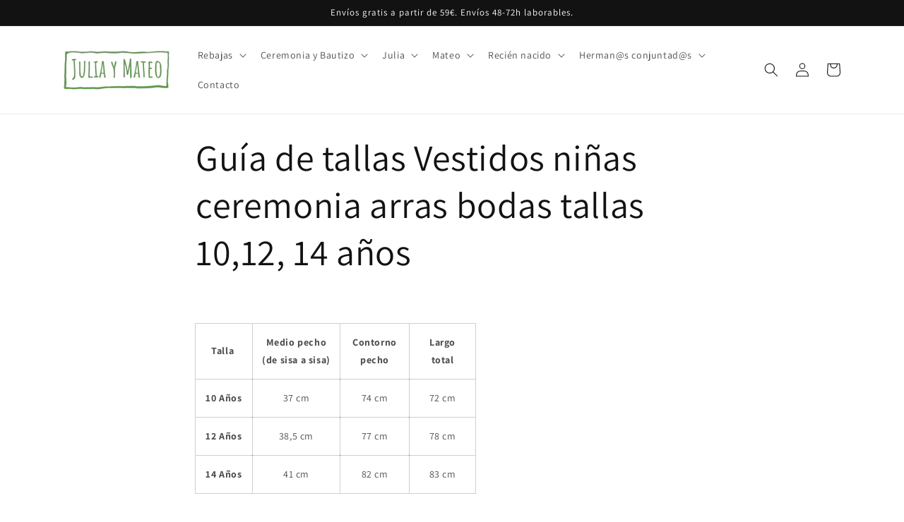

--- FILE ---
content_type: text/html; charset=utf-8
request_url: https://juliaymateo.com/pages/guia-de-tallas-vestidos-ninas-ceremonia-arras-bodas-tallas-10-12-14-anos
body_size: 25240
content:
<!doctype html>
<html class="no-js" lang="es">
  <head>
    <meta charset="utf-8">
    <meta http-equiv="X-UA-Compatible" content="IE=edge">
    <meta name="viewport" content="width=device-width,initial-scale=1">
    <meta name="theme-color" content="">
    <link rel="canonical" href="https://juliaymateo.com/pages/guia-de-tallas-vestidos-ninas-ceremonia-arras-bodas-tallas-10-12-14-anos">
    <link rel="preconnect" href="https://cdn.shopify.com" crossorigin><link rel="icon" type="image/png" href="//juliaymateo.com/cdn/shop/files/favicon_32x32.png?v=1651003267"><link rel="preconnect" href="https://fonts.shopifycdn.com" crossorigin><title>
      Guía de tallas Vestidos niñas ceremonia arras bodas tallas 10,12, 14 a
 &ndash; JuliayMateo</title>

    
      <meta name="description" content="Vestidos niña ceremonia, arras bodas, eventos, bautizos, talla de niñas 2, 3,4,5,6,7,8,9 y 10 años. Ropa elegante para ocasiones especiales hecha en España. tienda de ceremonias para vestir a juego hermanos y hermanos conjuntados.">
    

    

<meta property="og:site_name" content="JuliayMateo">
<meta property="og:url" content="https://juliaymateo.com/pages/guia-de-tallas-vestidos-ninas-ceremonia-arras-bodas-tallas-10-12-14-anos">
<meta property="og:title" content="Guía de tallas Vestidos niñas ceremonia arras bodas tallas 10,12, 14 a">
<meta property="og:type" content="website">
<meta property="og:description" content="Vestidos niña ceremonia, arras bodas, eventos, bautizos, talla de niñas 2, 3,4,5,6,7,8,9 y 10 años. Ropa elegante para ocasiones especiales hecha en España. tienda de ceremonias para vestir a juego hermanos y hermanos conjuntados."><meta property="og:image" content="http://juliaymateo.com/cdn/shop/files/logojulia.jpg?v=1615233692">
  <meta property="og:image:secure_url" content="https://juliaymateo.com/cdn/shop/files/logojulia.jpg?v=1615233692">
  <meta property="og:image:width" content="1200">
  <meta property="og:image:height" content="628"><meta name="twitter:card" content="summary_large_image">
<meta name="twitter:title" content="Guía de tallas Vestidos niñas ceremonia arras bodas tallas 10,12, 14 a">
<meta name="twitter:description" content="Vestidos niña ceremonia, arras bodas, eventos, bautizos, talla de niñas 2, 3,4,5,6,7,8,9 y 10 años. Ropa elegante para ocasiones especiales hecha en España. tienda de ceremonias para vestir a juego hermanos y hermanos conjuntados.">


    <script src="//juliaymateo.com/cdn/shop/t/2/assets/global.js?v=138967679220690932761645010595" defer="defer"></script>
    <script>window.performance && window.performance.mark && window.performance.mark('shopify.content_for_header.start');</script><meta name="google-site-verification" content="uA604LdhlJ8tP7mTsey5lN44lbTvlCrvslfzWE2LicY">
<meta name="google-site-verification" content="OgZF5_KfmvVK8h13LkJemgragRYcOb_9nCXOS1Ej45w">
<meta id="shopify-digital-wallet" name="shopify-digital-wallet" content="/54146924715/digital_wallets/dialog">
<meta name="shopify-checkout-api-token" content="076dff73db60c4ef07cf308e4409b6f1">
<meta id="in-context-paypal-metadata" data-shop-id="54146924715" data-venmo-supported="false" data-environment="production" data-locale="es_ES" data-paypal-v4="true" data-currency="EUR">
<link rel="alternate" hreflang="x-default" href="https://juliaymateo.com/pages/guia-de-tallas-vestidos-ninas-ceremonia-arras-bodas-tallas-10-12-14-anos">
<link rel="alternate" hreflang="es" href="https://juliaymateo.com/pages/guia-de-tallas-vestidos-ninas-ceremonia-arras-bodas-tallas-10-12-14-anos">
<link rel="alternate" hreflang="es-MX" href="https://juliaymateo.com/es-mx/pages/guia-de-tallas-vestidos-ninas-ceremonia-arras-bodas-tallas-10-12-14-anos">
<script async="async" src="/checkouts/internal/preloads.js?locale=es-ES"></script>
<link rel="preconnect" href="https://shop.app" crossorigin="anonymous">
<script async="async" src="https://shop.app/checkouts/internal/preloads.js?locale=es-ES&shop_id=54146924715" crossorigin="anonymous"></script>
<script id="apple-pay-shop-capabilities" type="application/json">{"shopId":54146924715,"countryCode":"ES","currencyCode":"EUR","merchantCapabilities":["supports3DS"],"merchantId":"gid:\/\/shopify\/Shop\/54146924715","merchantName":"JuliayMateo","requiredBillingContactFields":["postalAddress","email","phone"],"requiredShippingContactFields":["postalAddress","email","phone"],"shippingType":"shipping","supportedNetworks":["visa","maestro","masterCard","amex"],"total":{"type":"pending","label":"JuliayMateo","amount":"1.00"},"shopifyPaymentsEnabled":true,"supportsSubscriptions":true}</script>
<script id="shopify-features" type="application/json">{"accessToken":"076dff73db60c4ef07cf308e4409b6f1","betas":["rich-media-storefront-analytics"],"domain":"juliaymateo.com","predictiveSearch":true,"shopId":54146924715,"locale":"es"}</script>
<script>var Shopify = Shopify || {};
Shopify.shop = "luciaymateo.myshopify.com";
Shopify.locale = "es";
Shopify.currency = {"active":"EUR","rate":"1.0"};
Shopify.country = "ES";
Shopify.theme = {"name":"Dawn","id":130818539758,"schema_name":"Dawn","schema_version":"3.0.0","theme_store_id":887,"role":"main"};
Shopify.theme.handle = "null";
Shopify.theme.style = {"id":null,"handle":null};
Shopify.cdnHost = "juliaymateo.com/cdn";
Shopify.routes = Shopify.routes || {};
Shopify.routes.root = "/";</script>
<script type="module">!function(o){(o.Shopify=o.Shopify||{}).modules=!0}(window);</script>
<script>!function(o){function n(){var o=[];function n(){o.push(Array.prototype.slice.apply(arguments))}return n.q=o,n}var t=o.Shopify=o.Shopify||{};t.loadFeatures=n(),t.autoloadFeatures=n()}(window);</script>
<script>
  window.ShopifyPay = window.ShopifyPay || {};
  window.ShopifyPay.apiHost = "shop.app\/pay";
  window.ShopifyPay.redirectState = null;
</script>
<script id="shop-js-analytics" type="application/json">{"pageType":"page"}</script>
<script defer="defer" async type="module" src="//juliaymateo.com/cdn/shopifycloud/shop-js/modules/v2/client.init-shop-cart-sync_2Gr3Q33f.es.esm.js"></script>
<script defer="defer" async type="module" src="//juliaymateo.com/cdn/shopifycloud/shop-js/modules/v2/chunk.common_noJfOIa7.esm.js"></script>
<script defer="defer" async type="module" src="//juliaymateo.com/cdn/shopifycloud/shop-js/modules/v2/chunk.modal_Deo2FJQo.esm.js"></script>
<script type="module">
  await import("//juliaymateo.com/cdn/shopifycloud/shop-js/modules/v2/client.init-shop-cart-sync_2Gr3Q33f.es.esm.js");
await import("//juliaymateo.com/cdn/shopifycloud/shop-js/modules/v2/chunk.common_noJfOIa7.esm.js");
await import("//juliaymateo.com/cdn/shopifycloud/shop-js/modules/v2/chunk.modal_Deo2FJQo.esm.js");

  window.Shopify.SignInWithShop?.initShopCartSync?.({"fedCMEnabled":true,"windoidEnabled":true});

</script>
<script>
  window.Shopify = window.Shopify || {};
  if (!window.Shopify.featureAssets) window.Shopify.featureAssets = {};
  window.Shopify.featureAssets['shop-js'] = {"shop-cart-sync":["modules/v2/client.shop-cart-sync_CLKquFP5.es.esm.js","modules/v2/chunk.common_noJfOIa7.esm.js","modules/v2/chunk.modal_Deo2FJQo.esm.js"],"init-fed-cm":["modules/v2/client.init-fed-cm_UIHl99eI.es.esm.js","modules/v2/chunk.common_noJfOIa7.esm.js","modules/v2/chunk.modal_Deo2FJQo.esm.js"],"shop-cash-offers":["modules/v2/client.shop-cash-offers_CmfU17z0.es.esm.js","modules/v2/chunk.common_noJfOIa7.esm.js","modules/v2/chunk.modal_Deo2FJQo.esm.js"],"shop-login-button":["modules/v2/client.shop-login-button_TNcmr2ON.es.esm.js","modules/v2/chunk.common_noJfOIa7.esm.js","modules/v2/chunk.modal_Deo2FJQo.esm.js"],"pay-button":["modules/v2/client.pay-button_Bev6HBFS.es.esm.js","modules/v2/chunk.common_noJfOIa7.esm.js","modules/v2/chunk.modal_Deo2FJQo.esm.js"],"shop-button":["modules/v2/client.shop-button_D1FAYBb2.es.esm.js","modules/v2/chunk.common_noJfOIa7.esm.js","modules/v2/chunk.modal_Deo2FJQo.esm.js"],"avatar":["modules/v2/client.avatar_BTnouDA3.es.esm.js"],"init-windoid":["modules/v2/client.init-windoid_DEZXpPDW.es.esm.js","modules/v2/chunk.common_noJfOIa7.esm.js","modules/v2/chunk.modal_Deo2FJQo.esm.js"],"init-shop-for-new-customer-accounts":["modules/v2/client.init-shop-for-new-customer-accounts_BplbpZyb.es.esm.js","modules/v2/client.shop-login-button_TNcmr2ON.es.esm.js","modules/v2/chunk.common_noJfOIa7.esm.js","modules/v2/chunk.modal_Deo2FJQo.esm.js"],"init-shop-email-lookup-coordinator":["modules/v2/client.init-shop-email-lookup-coordinator_HqkMc84a.es.esm.js","modules/v2/chunk.common_noJfOIa7.esm.js","modules/v2/chunk.modal_Deo2FJQo.esm.js"],"init-shop-cart-sync":["modules/v2/client.init-shop-cart-sync_2Gr3Q33f.es.esm.js","modules/v2/chunk.common_noJfOIa7.esm.js","modules/v2/chunk.modal_Deo2FJQo.esm.js"],"shop-toast-manager":["modules/v2/client.shop-toast-manager_SugAQS8a.es.esm.js","modules/v2/chunk.common_noJfOIa7.esm.js","modules/v2/chunk.modal_Deo2FJQo.esm.js"],"init-customer-accounts":["modules/v2/client.init-customer-accounts_fxIyJgvX.es.esm.js","modules/v2/client.shop-login-button_TNcmr2ON.es.esm.js","modules/v2/chunk.common_noJfOIa7.esm.js","modules/v2/chunk.modal_Deo2FJQo.esm.js"],"init-customer-accounts-sign-up":["modules/v2/client.init-customer-accounts-sign-up_DnItKKRk.es.esm.js","modules/v2/client.shop-login-button_TNcmr2ON.es.esm.js","modules/v2/chunk.common_noJfOIa7.esm.js","modules/v2/chunk.modal_Deo2FJQo.esm.js"],"shop-follow-button":["modules/v2/client.shop-follow-button_Bfwbpk3m.es.esm.js","modules/v2/chunk.common_noJfOIa7.esm.js","modules/v2/chunk.modal_Deo2FJQo.esm.js"],"checkout-modal":["modules/v2/client.checkout-modal_BA6xEtNy.es.esm.js","modules/v2/chunk.common_noJfOIa7.esm.js","modules/v2/chunk.modal_Deo2FJQo.esm.js"],"shop-login":["modules/v2/client.shop-login_D2RP8Rbe.es.esm.js","modules/v2/chunk.common_noJfOIa7.esm.js","modules/v2/chunk.modal_Deo2FJQo.esm.js"],"lead-capture":["modules/v2/client.lead-capture_Dq1M6aah.es.esm.js","modules/v2/chunk.common_noJfOIa7.esm.js","modules/v2/chunk.modal_Deo2FJQo.esm.js"],"payment-terms":["modules/v2/client.payment-terms_DYWUeaxY.es.esm.js","modules/v2/chunk.common_noJfOIa7.esm.js","modules/v2/chunk.modal_Deo2FJQo.esm.js"]};
</script>
<script>(function() {
  var isLoaded = false;
  function asyncLoad() {
    if (isLoaded) return;
    isLoaded = true;
    var urls = ["https:\/\/packlink-spf-pro.appspot.com\/platform\/PRO\/checkout\/thankYouScript?v=7\u0026shop=luciaymateo.myshopify.com"];
    for (var i = 0; i < urls.length; i++) {
      var s = document.createElement('script');
      s.type = 'text/javascript';
      s.async = true;
      s.src = urls[i];
      var x = document.getElementsByTagName('script')[0];
      x.parentNode.insertBefore(s, x);
    }
  };
  if(window.attachEvent) {
    window.attachEvent('onload', asyncLoad);
  } else {
    window.addEventListener('load', asyncLoad, false);
  }
})();</script>
<script id="__st">var __st={"a":54146924715,"offset":3600,"reqid":"6564227a-c2fa-4ccc-a9d1-349562b82478-1769422760","pageurl":"juliaymateo.com\/pages\/guia-de-tallas-vestidos-ninas-ceremonia-arras-bodas-tallas-10-12-14-anos","s":"pages-102217679086","u":"a9874c4b1e7e","p":"page","rtyp":"page","rid":102217679086};</script>
<script>window.ShopifyPaypalV4VisibilityTracking = true;</script>
<script id="captcha-bootstrap">!function(){'use strict';const t='contact',e='account',n='new_comment',o=[[t,t],['blogs',n],['comments',n],[t,'customer']],c=[[e,'customer_login'],[e,'guest_login'],[e,'recover_customer_password'],[e,'create_customer']],r=t=>t.map((([t,e])=>`form[action*='/${t}']:not([data-nocaptcha='true']) input[name='form_type'][value='${e}']`)).join(','),a=t=>()=>t?[...document.querySelectorAll(t)].map((t=>t.form)):[];function s(){const t=[...o],e=r(t);return a(e)}const i='password',u='form_key',d=['recaptcha-v3-token','g-recaptcha-response','h-captcha-response',i],f=()=>{try{return window.sessionStorage}catch{return}},m='__shopify_v',_=t=>t.elements[u];function p(t,e,n=!1){try{const o=window.sessionStorage,c=JSON.parse(o.getItem(e)),{data:r}=function(t){const{data:e,action:n}=t;return t[m]||n?{data:e,action:n}:{data:t,action:n}}(c);for(const[e,n]of Object.entries(r))t.elements[e]&&(t.elements[e].value=n);n&&o.removeItem(e)}catch(o){console.error('form repopulation failed',{error:o})}}const l='form_type',E='cptcha';function T(t){t.dataset[E]=!0}const w=window,h=w.document,L='Shopify',v='ce_forms',y='captcha';let A=!1;((t,e)=>{const n=(g='f06e6c50-85a8-45c8-87d0-21a2b65856fe',I='https://cdn.shopify.com/shopifycloud/storefront-forms-hcaptcha/ce_storefront_forms_captcha_hcaptcha.v1.5.2.iife.js',D={infoText:'Protegido por hCaptcha',privacyText:'Privacidad',termsText:'Términos'},(t,e,n)=>{const o=w[L][v],c=o.bindForm;if(c)return c(t,g,e,D).then(n);var r;o.q.push([[t,g,e,D],n]),r=I,A||(h.body.append(Object.assign(h.createElement('script'),{id:'captcha-provider',async:!0,src:r})),A=!0)});var g,I,D;w[L]=w[L]||{},w[L][v]=w[L][v]||{},w[L][v].q=[],w[L][y]=w[L][y]||{},w[L][y].protect=function(t,e){n(t,void 0,e),T(t)},Object.freeze(w[L][y]),function(t,e,n,w,h,L){const[v,y,A,g]=function(t,e,n){const i=e?o:[],u=t?c:[],d=[...i,...u],f=r(d),m=r(i),_=r(d.filter((([t,e])=>n.includes(e))));return[a(f),a(m),a(_),s()]}(w,h,L),I=t=>{const e=t.target;return e instanceof HTMLFormElement?e:e&&e.form},D=t=>v().includes(t);t.addEventListener('submit',(t=>{const e=I(t);if(!e)return;const n=D(e)&&!e.dataset.hcaptchaBound&&!e.dataset.recaptchaBound,o=_(e),c=g().includes(e)&&(!o||!o.value);(n||c)&&t.preventDefault(),c&&!n&&(function(t){try{if(!f())return;!function(t){const e=f();if(!e)return;const n=_(t);if(!n)return;const o=n.value;o&&e.removeItem(o)}(t);const e=Array.from(Array(32),(()=>Math.random().toString(36)[2])).join('');!function(t,e){_(t)||t.append(Object.assign(document.createElement('input'),{type:'hidden',name:u})),t.elements[u].value=e}(t,e),function(t,e){const n=f();if(!n)return;const o=[...t.querySelectorAll(`input[type='${i}']`)].map((({name:t})=>t)),c=[...d,...o],r={};for(const[a,s]of new FormData(t).entries())c.includes(a)||(r[a]=s);n.setItem(e,JSON.stringify({[m]:1,action:t.action,data:r}))}(t,e)}catch(e){console.error('failed to persist form',e)}}(e),e.submit())}));const S=(t,e)=>{t&&!t.dataset[E]&&(n(t,e.some((e=>e===t))),T(t))};for(const o of['focusin','change'])t.addEventListener(o,(t=>{const e=I(t);D(e)&&S(e,y())}));const B=e.get('form_key'),M=e.get(l),P=B&&M;t.addEventListener('DOMContentLoaded',(()=>{const t=y();if(P)for(const e of t)e.elements[l].value===M&&p(e,B);[...new Set([...A(),...v().filter((t=>'true'===t.dataset.shopifyCaptcha))])].forEach((e=>S(e,t)))}))}(h,new URLSearchParams(w.location.search),n,t,e,['guest_login'])})(!0,!0)}();</script>
<script integrity="sha256-4kQ18oKyAcykRKYeNunJcIwy7WH5gtpwJnB7kiuLZ1E=" data-source-attribution="shopify.loadfeatures" defer="defer" src="//juliaymateo.com/cdn/shopifycloud/storefront/assets/storefront/load_feature-a0a9edcb.js" crossorigin="anonymous"></script>
<script crossorigin="anonymous" defer="defer" src="//juliaymateo.com/cdn/shopifycloud/storefront/assets/shopify_pay/storefront-65b4c6d7.js?v=20250812"></script>
<script data-source-attribution="shopify.dynamic_checkout.dynamic.init">var Shopify=Shopify||{};Shopify.PaymentButton=Shopify.PaymentButton||{isStorefrontPortableWallets:!0,init:function(){window.Shopify.PaymentButton.init=function(){};var t=document.createElement("script");t.src="https://juliaymateo.com/cdn/shopifycloud/portable-wallets/latest/portable-wallets.es.js",t.type="module",document.head.appendChild(t)}};
</script>
<script data-source-attribution="shopify.dynamic_checkout.buyer_consent">
  function portableWalletsHideBuyerConsent(e){var t=document.getElementById("shopify-buyer-consent"),n=document.getElementById("shopify-subscription-policy-button");t&&n&&(t.classList.add("hidden"),t.setAttribute("aria-hidden","true"),n.removeEventListener("click",e))}function portableWalletsShowBuyerConsent(e){var t=document.getElementById("shopify-buyer-consent"),n=document.getElementById("shopify-subscription-policy-button");t&&n&&(t.classList.remove("hidden"),t.removeAttribute("aria-hidden"),n.addEventListener("click",e))}window.Shopify?.PaymentButton&&(window.Shopify.PaymentButton.hideBuyerConsent=portableWalletsHideBuyerConsent,window.Shopify.PaymentButton.showBuyerConsent=portableWalletsShowBuyerConsent);
</script>
<script data-source-attribution="shopify.dynamic_checkout.cart.bootstrap">document.addEventListener("DOMContentLoaded",(function(){function t(){return document.querySelector("shopify-accelerated-checkout-cart, shopify-accelerated-checkout")}if(t())Shopify.PaymentButton.init();else{new MutationObserver((function(e,n){t()&&(Shopify.PaymentButton.init(),n.disconnect())})).observe(document.body,{childList:!0,subtree:!0})}}));
</script>
<script id='scb4127' type='text/javascript' async='' src='https://juliaymateo.com/cdn/shopifycloud/privacy-banner/storefront-banner.js'></script><link id="shopify-accelerated-checkout-styles" rel="stylesheet" media="screen" href="https://juliaymateo.com/cdn/shopifycloud/portable-wallets/latest/accelerated-checkout-backwards-compat.css" crossorigin="anonymous">
<style id="shopify-accelerated-checkout-cart">
        #shopify-buyer-consent {
  margin-top: 1em;
  display: inline-block;
  width: 100%;
}

#shopify-buyer-consent.hidden {
  display: none;
}

#shopify-subscription-policy-button {
  background: none;
  border: none;
  padding: 0;
  text-decoration: underline;
  font-size: inherit;
  cursor: pointer;
}

#shopify-subscription-policy-button::before {
  box-shadow: none;
}

      </style>
<script id="sections-script" data-sections="header,footer" defer="defer" src="//juliaymateo.com/cdn/shop/t/2/compiled_assets/scripts.js?v=3055"></script>
<script>window.performance && window.performance.mark && window.performance.mark('shopify.content_for_header.end');</script>


    <style data-shopify>
      @font-face {
  font-family: Assistant;
  font-weight: 400;
  font-style: normal;
  font-display: swap;
  src: url("//juliaymateo.com/cdn/fonts/assistant/assistant_n4.9120912a469cad1cc292572851508ca49d12e768.woff2") format("woff2"),
       url("//juliaymateo.com/cdn/fonts/assistant/assistant_n4.6e9875ce64e0fefcd3f4446b7ec9036b3ddd2985.woff") format("woff");
}

      @font-face {
  font-family: Assistant;
  font-weight: 700;
  font-style: normal;
  font-display: swap;
  src: url("//juliaymateo.com/cdn/fonts/assistant/assistant_n7.bf44452348ec8b8efa3aa3068825305886b1c83c.woff2") format("woff2"),
       url("//juliaymateo.com/cdn/fonts/assistant/assistant_n7.0c887fee83f6b3bda822f1150b912c72da0f7b64.woff") format("woff");
}

      
      
      @font-face {
  font-family: Assistant;
  font-weight: 400;
  font-style: normal;
  font-display: swap;
  src: url("//juliaymateo.com/cdn/fonts/assistant/assistant_n4.9120912a469cad1cc292572851508ca49d12e768.woff2") format("woff2"),
       url("//juliaymateo.com/cdn/fonts/assistant/assistant_n4.6e9875ce64e0fefcd3f4446b7ec9036b3ddd2985.woff") format("woff");
}


      :root {
        --font-body-family: Assistant, sans-serif;
        --font-body-style: normal;
        --font-body-weight: 400;

        --font-heading-family: Assistant, sans-serif;
        --font-heading-style: normal;
        --font-heading-weight: 400;

        --font-body-scale: 1.0;
        --font-heading-scale: 1.0;

        --color-base-text: 18, 18, 18;
        --color-shadow: 18, 18, 18;
        --color-base-background-1: 255, 255, 255;
        --color-base-background-2: 243, 243, 243;
        --color-base-solid-button-labels: 255, 255, 255;
        --color-base-outline-button-labels: 18, 18, 18;
        --color-base-accent-1: 18, 18, 18;
        --color-base-accent-2: 51, 79, 180;
        --payment-terms-background-color: #FFFFFF;

        --gradient-base-background-1: #FFFFFF;
        --gradient-base-background-2: #F3F3F3;
        --gradient-base-accent-1: #121212;
        --gradient-base-accent-2: #334FB4;

        --media-padding: px;
        --media-border-opacity: 0.05;
        --media-border-width: 1px;
        --media-radius: 0px;
        --media-shadow-opacity: 0.0;
        --media-shadow-horizontal-offset: 0px;
        --media-shadow-vertical-offset: 0px;
        --media-shadow-blur-radius: 0px;

        --page-width: 120rem;
        --page-width-margin: 0rem;

        --card-image-padding: 0.0rem;
        --card-corner-radius: 0.0rem;
        --card-text-alignment: left;
        --card-border-width: 0.0rem;
        --card-border-opacity: 0.0;
        --card-shadow-opacity: 0.1;
        --card-shadow-horizontal-offset: 0.0rem;
        --card-shadow-vertical-offset: 0.0rem;
        --card-shadow-blur-radius: 0.0rem;

        --badge-corner-radius: 4.0rem;

        --popup-border-width: 1px;
        --popup-border-opacity: 0.1;
        --popup-corner-radius: 0px;
        --popup-shadow-opacity: 0.0;
        --popup-shadow-horizontal-offset: 0px;
        --popup-shadow-vertical-offset: 0px;
        --popup-shadow-blur-radius: 0px;

        --drawer-border-width: 1px;
        --drawer-border-opacity: 0.1;
        --drawer-shadow-opacity: 0.0;
        --drawer-shadow-horizontal-offset: 0px;
        --drawer-shadow-vertical-offset: 0px;
        --drawer-shadow-blur-radius: 0px;

        --spacing-sections-desktop: 0px;
        --spacing-sections-mobile: 0px;

        --grid-desktop-vertical-spacing: 8px;
        --grid-desktop-horizontal-spacing: 8px;
        --grid-mobile-vertical-spacing: 4px;
        --grid-mobile-horizontal-spacing: 4px;

        --text-boxes-border-opacity: 0.0;
        --text-boxes-border-width: 0px;
        --text-boxes-radius: 0px;
        --text-boxes-shadow-opacity: 0.0;
        --text-boxes-shadow-horizontal-offset: 0px;
        --text-boxes-shadow-vertical-offset: 0px;
        --text-boxes-shadow-blur-radius: 0px;

        --buttons-radius: 0px;
        --buttons-radius-outset: 0px;
        --buttons-border-width: 1px;
        --buttons-border-opacity: 1.0;
        --buttons-shadow-opacity: 0.0;
        --buttons-shadow-horizontal-offset: 0px;
        --buttons-shadow-vertical-offset: 0px;
        --buttons-shadow-blur-radius: 0px;
        --buttons-border-offset: 0px;

        --inputs-radius: 0px;
        --inputs-border-width: 1px;
        --inputs-border-opacity: 0.55;
        --inputs-shadow-opacity: 0.0;
        --inputs-shadow-horizontal-offset: 0px;
        --inputs-margin-offset: 0px;
        --inputs-shadow-vertical-offset: 0px;
        --inputs-shadow-blur-radius: 0px;
        --inputs-radius-outset: 0px;

        --variant-pills-radius: 40px;
        --variant-pills-border-width: 1px;
        --variant-pills-border-opacity: 0.55;
        --variant-pills-shadow-opacity: 0.0;
        --variant-pills-shadow-horizontal-offset: 0px;
        --variant-pills-shadow-vertical-offset: 0px;
        --variant-pills-shadow-blur-radius: 0px;
      }

      *,
      *::before,
      *::after {
        box-sizing: inherit;
      }

      html {
        box-sizing: border-box;
        font-size: calc(var(--font-body-scale) * 62.5%);
        height: 100%;
      }

      body {
        display: grid;
        grid-template-rows: auto auto 1fr auto;
        grid-template-columns: 100%;
        min-height: 100%;
        margin: 0;
        font-size: 1.5rem;
        letter-spacing: 0.06rem;
        line-height: calc(1 + 0.8 / var(--font-body-scale));
        font-family: var(--font-body-family);
        font-style: var(--font-body-style);
        font-weight: var(--font-body-weight);
      }

      @media screen and (min-width: 750px) {
        body {
          font-size: 1.6rem;
        }
      }
    </style>

    <link href="//juliaymateo.com/cdn/shop/t/2/assets/base.css?v=39440664952427654091645010611" rel="stylesheet" type="text/css" media="all" />
<link rel="preload" as="font" href="//juliaymateo.com/cdn/fonts/assistant/assistant_n4.9120912a469cad1cc292572851508ca49d12e768.woff2" type="font/woff2" crossorigin><link rel="preload" as="font" href="//juliaymateo.com/cdn/fonts/assistant/assistant_n4.9120912a469cad1cc292572851508ca49d12e768.woff2" type="font/woff2" crossorigin><link rel="stylesheet" href="//juliaymateo.com/cdn/shop/t/2/assets/component-predictive-search.css?v=165644661289088488651645010590" media="print" onload="this.media='all'"><script>document.documentElement.className = document.documentElement.className.replace('no-js', 'js');
    if (Shopify.designMode) {
      document.documentElement.classList.add('shopify-design-mode');
    }
    </script>
  <link href="https://monorail-edge.shopifysvc.com" rel="dns-prefetch">
<script>(function(){if ("sendBeacon" in navigator && "performance" in window) {try {var session_token_from_headers = performance.getEntriesByType('navigation')[0].serverTiming.find(x => x.name == '_s').description;} catch {var session_token_from_headers = undefined;}var session_cookie_matches = document.cookie.match(/_shopify_s=([^;]*)/);var session_token_from_cookie = session_cookie_matches && session_cookie_matches.length === 2 ? session_cookie_matches[1] : "";var session_token = session_token_from_headers || session_token_from_cookie || "";function handle_abandonment_event(e) {var entries = performance.getEntries().filter(function(entry) {return /monorail-edge.shopifysvc.com/.test(entry.name);});if (!window.abandonment_tracked && entries.length === 0) {window.abandonment_tracked = true;var currentMs = Date.now();var navigation_start = performance.timing.navigationStart;var payload = {shop_id: 54146924715,url: window.location.href,navigation_start,duration: currentMs - navigation_start,session_token,page_type: "page"};window.navigator.sendBeacon("https://monorail-edge.shopifysvc.com/v1/produce", JSON.stringify({schema_id: "online_store_buyer_site_abandonment/1.1",payload: payload,metadata: {event_created_at_ms: currentMs,event_sent_at_ms: currentMs}}));}}window.addEventListener('pagehide', handle_abandonment_event);}}());</script>
<script id="web-pixels-manager-setup">(function e(e,d,r,n,o){if(void 0===o&&(o={}),!Boolean(null===(a=null===(i=window.Shopify)||void 0===i?void 0:i.analytics)||void 0===a?void 0:a.replayQueue)){var i,a;window.Shopify=window.Shopify||{};var t=window.Shopify;t.analytics=t.analytics||{};var s=t.analytics;s.replayQueue=[],s.publish=function(e,d,r){return s.replayQueue.push([e,d,r]),!0};try{self.performance.mark("wpm:start")}catch(e){}var l=function(){var e={modern:/Edge?\/(1{2}[4-9]|1[2-9]\d|[2-9]\d{2}|\d{4,})\.\d+(\.\d+|)|Firefox\/(1{2}[4-9]|1[2-9]\d|[2-9]\d{2}|\d{4,})\.\d+(\.\d+|)|Chrom(ium|e)\/(9{2}|\d{3,})\.\d+(\.\d+|)|(Maci|X1{2}).+ Version\/(15\.\d+|(1[6-9]|[2-9]\d|\d{3,})\.\d+)([,.]\d+|)( \(\w+\)|)( Mobile\/\w+|) Safari\/|Chrome.+OPR\/(9{2}|\d{3,})\.\d+\.\d+|(CPU[ +]OS|iPhone[ +]OS|CPU[ +]iPhone|CPU IPhone OS|CPU iPad OS)[ +]+(15[._]\d+|(1[6-9]|[2-9]\d|\d{3,})[._]\d+)([._]\d+|)|Android:?[ /-](13[3-9]|1[4-9]\d|[2-9]\d{2}|\d{4,})(\.\d+|)(\.\d+|)|Android.+Firefox\/(13[5-9]|1[4-9]\d|[2-9]\d{2}|\d{4,})\.\d+(\.\d+|)|Android.+Chrom(ium|e)\/(13[3-9]|1[4-9]\d|[2-9]\d{2}|\d{4,})\.\d+(\.\d+|)|SamsungBrowser\/([2-9]\d|\d{3,})\.\d+/,legacy:/Edge?\/(1[6-9]|[2-9]\d|\d{3,})\.\d+(\.\d+|)|Firefox\/(5[4-9]|[6-9]\d|\d{3,})\.\d+(\.\d+|)|Chrom(ium|e)\/(5[1-9]|[6-9]\d|\d{3,})\.\d+(\.\d+|)([\d.]+$|.*Safari\/(?![\d.]+ Edge\/[\d.]+$))|(Maci|X1{2}).+ Version\/(10\.\d+|(1[1-9]|[2-9]\d|\d{3,})\.\d+)([,.]\d+|)( \(\w+\)|)( Mobile\/\w+|) Safari\/|Chrome.+OPR\/(3[89]|[4-9]\d|\d{3,})\.\d+\.\d+|(CPU[ +]OS|iPhone[ +]OS|CPU[ +]iPhone|CPU IPhone OS|CPU iPad OS)[ +]+(10[._]\d+|(1[1-9]|[2-9]\d|\d{3,})[._]\d+)([._]\d+|)|Android:?[ /-](13[3-9]|1[4-9]\d|[2-9]\d{2}|\d{4,})(\.\d+|)(\.\d+|)|Mobile Safari.+OPR\/([89]\d|\d{3,})\.\d+\.\d+|Android.+Firefox\/(13[5-9]|1[4-9]\d|[2-9]\d{2}|\d{4,})\.\d+(\.\d+|)|Android.+Chrom(ium|e)\/(13[3-9]|1[4-9]\d|[2-9]\d{2}|\d{4,})\.\d+(\.\d+|)|Android.+(UC? ?Browser|UCWEB|U3)[ /]?(15\.([5-9]|\d{2,})|(1[6-9]|[2-9]\d|\d{3,})\.\d+)\.\d+|SamsungBrowser\/(5\.\d+|([6-9]|\d{2,})\.\d+)|Android.+MQ{2}Browser\/(14(\.(9|\d{2,})|)|(1[5-9]|[2-9]\d|\d{3,})(\.\d+|))(\.\d+|)|K[Aa][Ii]OS\/(3\.\d+|([4-9]|\d{2,})\.\d+)(\.\d+|)/},d=e.modern,r=e.legacy,n=navigator.userAgent;return n.match(d)?"modern":n.match(r)?"legacy":"unknown"}(),u="modern"===l?"modern":"legacy",c=(null!=n?n:{modern:"",legacy:""})[u],f=function(e){return[e.baseUrl,"/wpm","/b",e.hashVersion,"modern"===e.buildTarget?"m":"l",".js"].join("")}({baseUrl:d,hashVersion:r,buildTarget:u}),m=function(e){var d=e.version,r=e.bundleTarget,n=e.surface,o=e.pageUrl,i=e.monorailEndpoint;return{emit:function(e){var a=e.status,t=e.errorMsg,s=(new Date).getTime(),l=JSON.stringify({metadata:{event_sent_at_ms:s},events:[{schema_id:"web_pixels_manager_load/3.1",payload:{version:d,bundle_target:r,page_url:o,status:a,surface:n,error_msg:t},metadata:{event_created_at_ms:s}}]});if(!i)return console&&console.warn&&console.warn("[Web Pixels Manager] No Monorail endpoint provided, skipping logging."),!1;try{return self.navigator.sendBeacon.bind(self.navigator)(i,l)}catch(e){}var u=new XMLHttpRequest;try{return u.open("POST",i,!0),u.setRequestHeader("Content-Type","text/plain"),u.send(l),!0}catch(e){return console&&console.warn&&console.warn("[Web Pixels Manager] Got an unhandled error while logging to Monorail."),!1}}}}({version:r,bundleTarget:l,surface:e.surface,pageUrl:self.location.href,monorailEndpoint:e.monorailEndpoint});try{o.browserTarget=l,function(e){var d=e.src,r=e.async,n=void 0===r||r,o=e.onload,i=e.onerror,a=e.sri,t=e.scriptDataAttributes,s=void 0===t?{}:t,l=document.createElement("script"),u=document.querySelector("head"),c=document.querySelector("body");if(l.async=n,l.src=d,a&&(l.integrity=a,l.crossOrigin="anonymous"),s)for(var f in s)if(Object.prototype.hasOwnProperty.call(s,f))try{l.dataset[f]=s[f]}catch(e){}if(o&&l.addEventListener("load",o),i&&l.addEventListener("error",i),u)u.appendChild(l);else{if(!c)throw new Error("Did not find a head or body element to append the script");c.appendChild(l)}}({src:f,async:!0,onload:function(){if(!function(){var e,d;return Boolean(null===(d=null===(e=window.Shopify)||void 0===e?void 0:e.analytics)||void 0===d?void 0:d.initialized)}()){var d=window.webPixelsManager.init(e)||void 0;if(d){var r=window.Shopify.analytics;r.replayQueue.forEach((function(e){var r=e[0],n=e[1],o=e[2];d.publishCustomEvent(r,n,o)})),r.replayQueue=[],r.publish=d.publishCustomEvent,r.visitor=d.visitor,r.initialized=!0}}},onerror:function(){return m.emit({status:"failed",errorMsg:"".concat(f," has failed to load")})},sri:function(e){var d=/^sha384-[A-Za-z0-9+/=]+$/;return"string"==typeof e&&d.test(e)}(c)?c:"",scriptDataAttributes:o}),m.emit({status:"loading"})}catch(e){m.emit({status:"failed",errorMsg:(null==e?void 0:e.message)||"Unknown error"})}}})({shopId: 54146924715,storefrontBaseUrl: "https://juliaymateo.com",extensionsBaseUrl: "https://extensions.shopifycdn.com/cdn/shopifycloud/web-pixels-manager",monorailEndpoint: "https://monorail-edge.shopifysvc.com/unstable/produce_batch",surface: "storefront-renderer",enabledBetaFlags: ["2dca8a86"],webPixelsConfigList: [{"id":"1087668563","configuration":"{\"config\":\"{\\\"pixel_id\\\":\\\"G-RCFDRXH0TJ\\\",\\\"target_country\\\":\\\"ES\\\",\\\"gtag_events\\\":[{\\\"type\\\":\\\"search\\\",\\\"action_label\\\":[\\\"G-RCFDRXH0TJ\\\",\\\"AW-464302471\\\/TxOfCNilifEBEIfjst0B\\\"]},{\\\"type\\\":\\\"begin_checkout\\\",\\\"action_label\\\":[\\\"G-RCFDRXH0TJ\\\",\\\"AW-464302471\\\/JIodCNWlifEBEIfjst0B\\\"]},{\\\"type\\\":\\\"view_item\\\",\\\"action_label\\\":[\\\"G-RCFDRXH0TJ\\\",\\\"AW-464302471\\\/SctfCM-lifEBEIfjst0B\\\",\\\"MC-68VFRXJ978\\\"]},{\\\"type\\\":\\\"purchase\\\",\\\"action_label\\\":[\\\"G-RCFDRXH0TJ\\\",\\\"AW-464302471\\\/EwClCMylifEBEIfjst0B\\\",\\\"MC-68VFRXJ978\\\"]},{\\\"type\\\":\\\"page_view\\\",\\\"action_label\\\":[\\\"G-RCFDRXH0TJ\\\",\\\"AW-464302471\\\/HJiVCMmlifEBEIfjst0B\\\",\\\"MC-68VFRXJ978\\\"]},{\\\"type\\\":\\\"add_payment_info\\\",\\\"action_label\\\":[\\\"G-RCFDRXH0TJ\\\",\\\"AW-464302471\\\/W5WwCNulifEBEIfjst0B\\\"]},{\\\"type\\\":\\\"add_to_cart\\\",\\\"action_label\\\":[\\\"G-RCFDRXH0TJ\\\",\\\"AW-464302471\\\/y5YDCNKlifEBEIfjst0B\\\"]}],\\\"enable_monitoring_mode\\\":false}\"}","eventPayloadVersion":"v1","runtimeContext":"OPEN","scriptVersion":"b2a88bafab3e21179ed38636efcd8a93","type":"APP","apiClientId":1780363,"privacyPurposes":[],"dataSharingAdjustments":{"protectedCustomerApprovalScopes":["read_customer_address","read_customer_email","read_customer_name","read_customer_personal_data","read_customer_phone"]}},{"id":"438829395","configuration":"{\"pixel_id\":\"496880191430153\",\"pixel_type\":\"facebook_pixel\",\"metaapp_system_user_token\":\"-\"}","eventPayloadVersion":"v1","runtimeContext":"OPEN","scriptVersion":"ca16bc87fe92b6042fbaa3acc2fbdaa6","type":"APP","apiClientId":2329312,"privacyPurposes":["ANALYTICS","MARKETING","SALE_OF_DATA"],"dataSharingAdjustments":{"protectedCustomerApprovalScopes":["read_customer_address","read_customer_email","read_customer_name","read_customer_personal_data","read_customer_phone"]}},{"id":"241271123","configuration":"{\"tagID\":\"2612846843776\"}","eventPayloadVersion":"v1","runtimeContext":"STRICT","scriptVersion":"18031546ee651571ed29edbe71a3550b","type":"APP","apiClientId":3009811,"privacyPurposes":["ANALYTICS","MARKETING","SALE_OF_DATA"],"dataSharingAdjustments":{"protectedCustomerApprovalScopes":["read_customer_address","read_customer_email","read_customer_name","read_customer_personal_data","read_customer_phone"]}},{"id":"shopify-app-pixel","configuration":"{}","eventPayloadVersion":"v1","runtimeContext":"STRICT","scriptVersion":"0450","apiClientId":"shopify-pixel","type":"APP","privacyPurposes":["ANALYTICS","MARKETING"]},{"id":"shopify-custom-pixel","eventPayloadVersion":"v1","runtimeContext":"LAX","scriptVersion":"0450","apiClientId":"shopify-pixel","type":"CUSTOM","privacyPurposes":["ANALYTICS","MARKETING"]}],isMerchantRequest: false,initData: {"shop":{"name":"JuliayMateo","paymentSettings":{"currencyCode":"EUR"},"myshopifyDomain":"luciaymateo.myshopify.com","countryCode":"ES","storefrontUrl":"https:\/\/juliaymateo.com"},"customer":null,"cart":null,"checkout":null,"productVariants":[],"purchasingCompany":null},},"https://juliaymateo.com/cdn","fcfee988w5aeb613cpc8e4bc33m6693e112",{"modern":"","legacy":""},{"shopId":"54146924715","storefrontBaseUrl":"https:\/\/juliaymateo.com","extensionBaseUrl":"https:\/\/extensions.shopifycdn.com\/cdn\/shopifycloud\/web-pixels-manager","surface":"storefront-renderer","enabledBetaFlags":"[\"2dca8a86\"]","isMerchantRequest":"false","hashVersion":"fcfee988w5aeb613cpc8e4bc33m6693e112","publish":"custom","events":"[[\"page_viewed\",{}]]"});</script><script>
  window.ShopifyAnalytics = window.ShopifyAnalytics || {};
  window.ShopifyAnalytics.meta = window.ShopifyAnalytics.meta || {};
  window.ShopifyAnalytics.meta.currency = 'EUR';
  var meta = {"page":{"pageType":"page","resourceType":"page","resourceId":102217679086,"requestId":"6564227a-c2fa-4ccc-a9d1-349562b82478-1769422760"}};
  for (var attr in meta) {
    window.ShopifyAnalytics.meta[attr] = meta[attr];
  }
</script>
<script class="analytics">
  (function () {
    var customDocumentWrite = function(content) {
      var jquery = null;

      if (window.jQuery) {
        jquery = window.jQuery;
      } else if (window.Checkout && window.Checkout.$) {
        jquery = window.Checkout.$;
      }

      if (jquery) {
        jquery('body').append(content);
      }
    };

    var hasLoggedConversion = function(token) {
      if (token) {
        return document.cookie.indexOf('loggedConversion=' + token) !== -1;
      }
      return false;
    }

    var setCookieIfConversion = function(token) {
      if (token) {
        var twoMonthsFromNow = new Date(Date.now());
        twoMonthsFromNow.setMonth(twoMonthsFromNow.getMonth() + 2);

        document.cookie = 'loggedConversion=' + token + '; expires=' + twoMonthsFromNow;
      }
    }

    var trekkie = window.ShopifyAnalytics.lib = window.trekkie = window.trekkie || [];
    if (trekkie.integrations) {
      return;
    }
    trekkie.methods = [
      'identify',
      'page',
      'ready',
      'track',
      'trackForm',
      'trackLink'
    ];
    trekkie.factory = function(method) {
      return function() {
        var args = Array.prototype.slice.call(arguments);
        args.unshift(method);
        trekkie.push(args);
        return trekkie;
      };
    };
    for (var i = 0; i < trekkie.methods.length; i++) {
      var key = trekkie.methods[i];
      trekkie[key] = trekkie.factory(key);
    }
    trekkie.load = function(config) {
      trekkie.config = config || {};
      trekkie.config.initialDocumentCookie = document.cookie;
      var first = document.getElementsByTagName('script')[0];
      var script = document.createElement('script');
      script.type = 'text/javascript';
      script.onerror = function(e) {
        var scriptFallback = document.createElement('script');
        scriptFallback.type = 'text/javascript';
        scriptFallback.onerror = function(error) {
                var Monorail = {
      produce: function produce(monorailDomain, schemaId, payload) {
        var currentMs = new Date().getTime();
        var event = {
          schema_id: schemaId,
          payload: payload,
          metadata: {
            event_created_at_ms: currentMs,
            event_sent_at_ms: currentMs
          }
        };
        return Monorail.sendRequest("https://" + monorailDomain + "/v1/produce", JSON.stringify(event));
      },
      sendRequest: function sendRequest(endpointUrl, payload) {
        // Try the sendBeacon API
        if (window && window.navigator && typeof window.navigator.sendBeacon === 'function' && typeof window.Blob === 'function' && !Monorail.isIos12()) {
          var blobData = new window.Blob([payload], {
            type: 'text/plain'
          });

          if (window.navigator.sendBeacon(endpointUrl, blobData)) {
            return true;
          } // sendBeacon was not successful

        } // XHR beacon

        var xhr = new XMLHttpRequest();

        try {
          xhr.open('POST', endpointUrl);
          xhr.setRequestHeader('Content-Type', 'text/plain');
          xhr.send(payload);
        } catch (e) {
          console.log(e);
        }

        return false;
      },
      isIos12: function isIos12() {
        return window.navigator.userAgent.lastIndexOf('iPhone; CPU iPhone OS 12_') !== -1 || window.navigator.userAgent.lastIndexOf('iPad; CPU OS 12_') !== -1;
      }
    };
    Monorail.produce('monorail-edge.shopifysvc.com',
      'trekkie_storefront_load_errors/1.1',
      {shop_id: 54146924715,
      theme_id: 130818539758,
      app_name: "storefront",
      context_url: window.location.href,
      source_url: "//juliaymateo.com/cdn/s/trekkie.storefront.8d95595f799fbf7e1d32231b9a28fd43b70c67d3.min.js"});

        };
        scriptFallback.async = true;
        scriptFallback.src = '//juliaymateo.com/cdn/s/trekkie.storefront.8d95595f799fbf7e1d32231b9a28fd43b70c67d3.min.js';
        first.parentNode.insertBefore(scriptFallback, first);
      };
      script.async = true;
      script.src = '//juliaymateo.com/cdn/s/trekkie.storefront.8d95595f799fbf7e1d32231b9a28fd43b70c67d3.min.js';
      first.parentNode.insertBefore(script, first);
    };
    trekkie.load(
      {"Trekkie":{"appName":"storefront","development":false,"defaultAttributes":{"shopId":54146924715,"isMerchantRequest":null,"themeId":130818539758,"themeCityHash":"13276733378512607988","contentLanguage":"es","currency":"EUR","eventMetadataId":"7c95bf07-6bd9-45dd-b804-a74ea5c091be"},"isServerSideCookieWritingEnabled":true,"monorailRegion":"shop_domain","enabledBetaFlags":["65f19447"]},"Session Attribution":{},"S2S":{"facebookCapiEnabled":true,"source":"trekkie-storefront-renderer","apiClientId":580111}}
    );

    var loaded = false;
    trekkie.ready(function() {
      if (loaded) return;
      loaded = true;

      window.ShopifyAnalytics.lib = window.trekkie;

      var originalDocumentWrite = document.write;
      document.write = customDocumentWrite;
      try { window.ShopifyAnalytics.merchantGoogleAnalytics.call(this); } catch(error) {};
      document.write = originalDocumentWrite;

      window.ShopifyAnalytics.lib.page(null,{"pageType":"page","resourceType":"page","resourceId":102217679086,"requestId":"6564227a-c2fa-4ccc-a9d1-349562b82478-1769422760","shopifyEmitted":true});

      var match = window.location.pathname.match(/checkouts\/(.+)\/(thank_you|post_purchase)/)
      var token = match? match[1]: undefined;
      if (!hasLoggedConversion(token)) {
        setCookieIfConversion(token);
        
      }
    });


        var eventsListenerScript = document.createElement('script');
        eventsListenerScript.async = true;
        eventsListenerScript.src = "//juliaymateo.com/cdn/shopifycloud/storefront/assets/shop_events_listener-3da45d37.js";
        document.getElementsByTagName('head')[0].appendChild(eventsListenerScript);

})();</script>
  <script>
  if (!window.ga || (window.ga && typeof window.ga !== 'function')) {
    window.ga = function ga() {
      (window.ga.q = window.ga.q || []).push(arguments);
      if (window.Shopify && window.Shopify.analytics && typeof window.Shopify.analytics.publish === 'function') {
        window.Shopify.analytics.publish("ga_stub_called", {}, {sendTo: "google_osp_migration"});
      }
      console.error("Shopify's Google Analytics stub called with:", Array.from(arguments), "\nSee https://help.shopify.com/manual/promoting-marketing/pixels/pixel-migration#google for more information.");
    };
    if (window.Shopify && window.Shopify.analytics && typeof window.Shopify.analytics.publish === 'function') {
      window.Shopify.analytics.publish("ga_stub_initialized", {}, {sendTo: "google_osp_migration"});
    }
  }
</script>
<script
  defer
  src="https://juliaymateo.com/cdn/shopifycloud/perf-kit/shopify-perf-kit-3.0.4.min.js"
  data-application="storefront-renderer"
  data-shop-id="54146924715"
  data-render-region="gcp-us-east1"
  data-page-type="page"
  data-theme-instance-id="130818539758"
  data-theme-name="Dawn"
  data-theme-version="3.0.0"
  data-monorail-region="shop_domain"
  data-resource-timing-sampling-rate="10"
  data-shs="true"
  data-shs-beacon="true"
  data-shs-export-with-fetch="true"
  data-shs-logs-sample-rate="1"
  data-shs-beacon-endpoint="https://juliaymateo.com/api/collect"
></script>
</head>

  <body class="gradient">
    <a class="skip-to-content-link button visually-hidden" href="#MainContent">
      Ir directamente al contenido
    </a>

    <div id="shopify-section-announcement-bar" class="shopify-section"><div class="announcement-bar color-inverse gradient" role="region" aria-label="Anuncio" ><p class="announcement-bar__message h5">
                Envíos gratis a partir de 59€. Envíos 48-72h laborables.
</p></div>
</div>
    <div id="shopify-section-header" class="shopify-section section-header"><link rel="stylesheet" href="//juliaymateo.com/cdn/shop/t/2/assets/component-list-menu.css?v=129267058877082496571645010598" media="print" onload="this.media='all'">
<link rel="stylesheet" href="//juliaymateo.com/cdn/shop/t/2/assets/component-search.css?v=96455689198851321781645010582" media="print" onload="this.media='all'">
<link rel="stylesheet" href="//juliaymateo.com/cdn/shop/t/2/assets/component-menu-drawer.css?v=126731818748055994231645010585" media="print" onload="this.media='all'">
<link rel="stylesheet" href="//juliaymateo.com/cdn/shop/t/2/assets/component-cart-notification.css?v=107019900565326663291645010580" media="print" onload="this.media='all'">
<link rel="stylesheet" href="//juliaymateo.com/cdn/shop/t/2/assets/component-cart-items.css?v=45858802644496945541645010611" media="print" onload="this.media='all'"><link rel="stylesheet" href="//juliaymateo.com/cdn/shop/t/2/assets/component-price.css?v=112673864592427438181645010585" media="print" onload="this.media='all'">
  <link rel="stylesheet" href="//juliaymateo.com/cdn/shop/t/2/assets/component-loading-overlay.css?v=167310470843593579841645010615" media="print" onload="this.media='all'"><noscript><link href="//juliaymateo.com/cdn/shop/t/2/assets/component-list-menu.css?v=129267058877082496571645010598" rel="stylesheet" type="text/css" media="all" /></noscript>
<noscript><link href="//juliaymateo.com/cdn/shop/t/2/assets/component-search.css?v=96455689198851321781645010582" rel="stylesheet" type="text/css" media="all" /></noscript>
<noscript><link href="//juliaymateo.com/cdn/shop/t/2/assets/component-menu-drawer.css?v=126731818748055994231645010585" rel="stylesheet" type="text/css" media="all" /></noscript>
<noscript><link href="//juliaymateo.com/cdn/shop/t/2/assets/component-cart-notification.css?v=107019900565326663291645010580" rel="stylesheet" type="text/css" media="all" /></noscript>
<noscript><link href="//juliaymateo.com/cdn/shop/t/2/assets/component-cart-items.css?v=45858802644496945541645010611" rel="stylesheet" type="text/css" media="all" /></noscript>

<style>
  header-drawer {
    justify-self: start;
    margin-left: -1.2rem;
  }

  @media screen and (min-width: 990px) {
    header-drawer {
      display: none;
    }
  }

  .menu-drawer-container {
    display: flex;
  }

  .list-menu {
    list-style: none;
    padding: 0;
    margin: 0;
  }

  .list-menu--inline {
    display: inline-flex;
    flex-wrap: wrap;
  }

  summary.list-menu__item {
    padding-right: 2.7rem;
  }

  .list-menu__item {
    display: flex;
    align-items: center;
    line-height: calc(1 + 0.3 / var(--font-body-scale));
  }

  .list-menu__item--link {
    text-decoration: none;
    padding-bottom: 1rem;
    padding-top: 1rem;
    line-height: calc(1 + 0.8 / var(--font-body-scale));
  }

  @media screen and (min-width: 750px) {
    .list-menu__item--link {
      padding-bottom: 0.5rem;
      padding-top: 0.5rem;
    }
  }
</style><style data-shopify>.section-header {
    margin-bottom: 0px;
  }

  @media screen and (min-width: 750px) {
    .section-header {
      margin-bottom: 0px;
    }
  }</style><script src="//juliaymateo.com/cdn/shop/t/2/assets/details-disclosure.js?v=118626640824924522881645010607" defer="defer"></script>
<script src="//juliaymateo.com/cdn/shop/t/2/assets/details-modal.js?v=4511761896672669691645010606" defer="defer"></script>
<script src="//juliaymateo.com/cdn/shop/t/2/assets/cart-notification.js?v=18770815536247936311645010584" defer="defer"></script>

<svg xmlns="http://www.w3.org/2000/svg" class="hidden">
  <symbol id="icon-search" viewbox="0 0 18 19" fill="none">
    <path fill-rule="evenodd" clip-rule="evenodd" d="M11.03 11.68A5.784 5.784 0 112.85 3.5a5.784 5.784 0 018.18 8.18zm.26 1.12a6.78 6.78 0 11.72-.7l5.4 5.4a.5.5 0 11-.71.7l-5.41-5.4z" fill="currentColor"/>
  </symbol>

  <symbol id="icon-close" class="icon icon-close" fill="none" viewBox="0 0 18 17">
    <path d="M.865 15.978a.5.5 0 00.707.707l7.433-7.431 7.579 7.282a.501.501 0 00.846-.37.5.5 0 00-.153-.351L9.712 8.546l7.417-7.416a.5.5 0 10-.707-.708L8.991 7.853 1.413.573a.5.5 0 10-.693.72l7.563 7.268-7.418 7.417z" fill="currentColor">
  </symbol>
</svg>
<sticky-header class="header-wrapper color-background-1 gradient header-wrapper--border-bottom">
  <header class="header header--middle-left page-width header--has-menu"><header-drawer data-breakpoint="tablet">
        <details id="Details-menu-drawer-container" class="menu-drawer-container">
          <summary class="header__icon header__icon--menu header__icon--summary link focus-inset" aria-label="Menú">
            <span>
              <svg xmlns="http://www.w3.org/2000/svg" aria-hidden="true" focusable="false" role="presentation" class="icon icon-hamburger" fill="none" viewBox="0 0 18 16">
  <path d="M1 .5a.5.5 0 100 1h15.71a.5.5 0 000-1H1zM.5 8a.5.5 0 01.5-.5h15.71a.5.5 0 010 1H1A.5.5 0 01.5 8zm0 7a.5.5 0 01.5-.5h15.71a.5.5 0 010 1H1a.5.5 0 01-.5-.5z" fill="currentColor">
</svg>

              <svg xmlns="http://www.w3.org/2000/svg" aria-hidden="true" focusable="false" role="presentation" class="icon icon-close" fill="none" viewBox="0 0 18 17">
  <path d="M.865 15.978a.5.5 0 00.707.707l7.433-7.431 7.579 7.282a.501.501 0 00.846-.37.5.5 0 00-.153-.351L9.712 8.546l7.417-7.416a.5.5 0 10-.707-.708L8.991 7.853 1.413.573a.5.5 0 10-.693.72l7.563 7.268-7.418 7.417z" fill="currentColor">
</svg>

            </span>
          </summary>
          <div id="menu-drawer" class="menu-drawer motion-reduce" tabindex="-1">
            <div class="menu-drawer__inner-container">
              <div class="menu-drawer__navigation-container">
                <nav class="menu-drawer__navigation">
                  <ul class="menu-drawer__menu list-menu" role="list"><li><details id="Details-menu-drawer-menu-item-1">
                            <summary class="menu-drawer__menu-item list-menu__item link link--text focus-inset">
                              Rebajas
                              <svg viewBox="0 0 14 10" fill="none" aria-hidden="true" focusable="false" role="presentation" class="icon icon-arrow" xmlns="http://www.w3.org/2000/svg">
  <path fill-rule="evenodd" clip-rule="evenodd" d="M8.537.808a.5.5 0 01.817-.162l4 4a.5.5 0 010 .708l-4 4a.5.5 0 11-.708-.708L11.793 5.5H1a.5.5 0 010-1h10.793L8.646 1.354a.5.5 0 01-.109-.546z" fill="currentColor">
</svg>

                              <svg aria-hidden="true" focusable="false" role="presentation" class="icon icon-caret" viewBox="0 0 10 6">
  <path fill-rule="evenodd" clip-rule="evenodd" d="M9.354.646a.5.5 0 00-.708 0L5 4.293 1.354.646a.5.5 0 00-.708.708l4 4a.5.5 0 00.708 0l4-4a.5.5 0 000-.708z" fill="currentColor">
</svg>

                            </summary>
                            <div id="link-Rebajas" class="menu-drawer__submenu motion-reduce" tabindex="-1">
                              <div class="menu-drawer__inner-submenu">
                                <button class="menu-drawer__close-button link link--text focus-inset" aria-expanded="true">
                                  <svg viewBox="0 0 14 10" fill="none" aria-hidden="true" focusable="false" role="presentation" class="icon icon-arrow" xmlns="http://www.w3.org/2000/svg">
  <path fill-rule="evenodd" clip-rule="evenodd" d="M8.537.808a.5.5 0 01.817-.162l4 4a.5.5 0 010 .708l-4 4a.5.5 0 11-.708-.708L11.793 5.5H1a.5.5 0 010-1h10.793L8.646 1.354a.5.5 0 01-.109-.546z" fill="currentColor">
</svg>

                                  Rebajas
                                </button>
                                <ul class="menu-drawer__menu list-menu" role="list" tabindex="-1"><li><a href="/collections/outlet-ropa-bebe-vestir" class="menu-drawer__menu-item link link--text list-menu__item focus-inset">
                                          Todo
                                        </a></li><li><a href="/collections/outlet-ropa-bebe-vestir/JuliaR" class="menu-drawer__menu-item link link--text list-menu__item focus-inset">
                                          Rebajas para Julia
                                        </a></li><li><a href="/collections/outlet-ropa-bebe-vestir/MateoR" class="menu-drawer__menu-item link link--text list-menu__item focus-inset">
                                          Rebajas para Mateo
                                        </a></li><li><a href="/collections/outlet-ropa-bebe-vestir/RecienNacidoR" class="menu-drawer__menu-item link link--text list-menu__item focus-inset">
                                          Rebajas para Recien Nacido
                                        </a></li></ul>
                              </div>
                            </div>
                          </details></li><li><details id="Details-menu-drawer-menu-item-2">
                            <summary class="menu-drawer__menu-item list-menu__item link link--text focus-inset">
                              Ceremonia y Bautizo
                              <svg viewBox="0 0 14 10" fill="none" aria-hidden="true" focusable="false" role="presentation" class="icon icon-arrow" xmlns="http://www.w3.org/2000/svg">
  <path fill-rule="evenodd" clip-rule="evenodd" d="M8.537.808a.5.5 0 01.817-.162l4 4a.5.5 0 010 .708l-4 4a.5.5 0 11-.708-.708L11.793 5.5H1a.5.5 0 010-1h10.793L8.646 1.354a.5.5 0 01-.109-.546z" fill="currentColor">
</svg>

                              <svg aria-hidden="true" focusable="false" role="presentation" class="icon icon-caret" viewBox="0 0 10 6">
  <path fill-rule="evenodd" clip-rule="evenodd" d="M9.354.646a.5.5 0 00-.708 0L5 4.293 1.354.646a.5.5 0 00-.708.708l4 4a.5.5 0 00.708 0l4-4a.5.5 0 000-.708z" fill="currentColor">
</svg>

                            </summary>
                            <div id="link-Ceremonia y Bautizo" class="menu-drawer__submenu motion-reduce" tabindex="-1">
                              <div class="menu-drawer__inner-submenu">
                                <button class="menu-drawer__close-button link link--text focus-inset" aria-expanded="true">
                                  <svg viewBox="0 0 14 10" fill="none" aria-hidden="true" focusable="false" role="presentation" class="icon icon-arrow" xmlns="http://www.w3.org/2000/svg">
  <path fill-rule="evenodd" clip-rule="evenodd" d="M8.537.808a.5.5 0 01.817-.162l4 4a.5.5 0 010 .708l-4 4a.5.5 0 11-.708-.708L11.793 5.5H1a.5.5 0 010-1h10.793L8.646 1.354a.5.5 0 01-.109-.546z" fill="currentColor">
</svg>

                                  Ceremonia y Bautizo
                                </button>
                                <ul class="menu-drawer__menu list-menu" role="list" tabindex="-1"><li><a href="/collections/bautizo-ceremonia-acristianar-arras-online-conjuntos-vestidos-ninas-ninos" class="menu-drawer__menu-item link link--text list-menu__item focus-inset">
                                          Todo
                                        </a></li><li><a href="/collections/bautizo-ceremonia-acristianar-arras-online-conjuntos-vestidos-ninas-ninos/BautizoJulia" class="menu-drawer__menu-item link link--text list-menu__item focus-inset">
                                          Bautizo Julia
                                        </a></li><li><a href="/collections/bautizo-ceremonia-acristianar-arras-online-conjuntos-vestidos-ninas-ninos/BautizoMateo" class="menu-drawer__menu-item link link--text list-menu__item focus-inset">
                                          Bautizo Mateo
                                        </a></li><li><a href="/collections/bautizo-ceremonia-acristianar-arras-online-conjuntos-vestidos-ninas-ninos/Faldon" class="menu-drawer__menu-item link link--text list-menu__item focus-inset">
                                          Faldones Bautizo con capota
                                        </a></li><li><a href="/collections/bautizo-ceremonia-acristianar-arras-online-conjuntos-vestidos-ninas-ninos/PeleleBautizo" class="menu-drawer__menu-item link link--text list-menu__item focus-inset">
                                          Pelele Bautizo con capota
                                        </a></li><li><a href="/collections/bautizo-ceremonia-acristianar-arras-online-conjuntos-vestidos-ninas-ninos/Vestido" class="menu-drawer__menu-item link link--text list-menu__item focus-inset">
                                          Vestidos Julia
                                        </a></li><li><a href="/collections/bautizo-ceremonia-acristianar-arras-online-conjuntos-vestidos-ninas-ninos/ceremonia" class="menu-drawer__menu-item link link--text list-menu__item focus-inset">
                                          Ceremonia Julia
                                        </a></li><li><a href="/collections/bautizo-ceremonia-acristianar-arras-online-conjuntos-vestidos-ninas-ninos/CeremoniaMateo" class="menu-drawer__menu-item link link--text list-menu__item focus-inset">
                                          Ceremonia Mateo
                                        </a></li><li><details id="Details-menu-drawer-submenu-9">
                                          <summary class="menu-drawer__menu-item link link--text list-menu__item focus-inset">
                                            Hermanos conjuntados 
                                            <svg viewBox="0 0 14 10" fill="none" aria-hidden="true" focusable="false" role="presentation" class="icon icon-arrow" xmlns="http://www.w3.org/2000/svg">
  <path fill-rule="evenodd" clip-rule="evenodd" d="M8.537.808a.5.5 0 01.817-.162l4 4a.5.5 0 010 .708l-4 4a.5.5 0 11-.708-.708L11.793 5.5H1a.5.5 0 010-1h10.793L8.646 1.354a.5.5 0 01-.109-.546z" fill="currentColor">
</svg>

                                            <svg aria-hidden="true" focusable="false" role="presentation" class="icon icon-caret" viewBox="0 0 10 6">
  <path fill-rule="evenodd" clip-rule="evenodd" d="M9.354.646a.5.5 0 00-.708 0L5 4.293 1.354.646a.5.5 0 00-.708.708l4 4a.5.5 0 00.708 0l4-4a.5.5 0 000-.708z" fill="currentColor">
</svg>

                                          </summary>
                                          <div id="childlink-Hermanos conjuntados " class="menu-drawer__submenu motion-reduce">
                                            <button class="menu-drawer__close-button link link--text focus-inset" aria-expanded="true">
                                              <svg viewBox="0 0 14 10" fill="none" aria-hidden="true" focusable="false" role="presentation" class="icon icon-arrow" xmlns="http://www.w3.org/2000/svg">
  <path fill-rule="evenodd" clip-rule="evenodd" d="M8.537.808a.5.5 0 01.817-.162l4 4a.5.5 0 010 .708l-4 4a.5.5 0 11-.708-.708L11.793 5.5H1a.5.5 0 010-1h10.793L8.646 1.354a.5.5 0 01-.109-.546z" fill="currentColor">
</svg>

                                              Hermanos conjuntados 
                                            </button>
                                            <ul class="menu-drawer__menu list-menu" role="list" tabindex="-1"><li>
                                                  <a href="/collections/bautizo-ceremonia-acristianar-arras-online-conjuntos-vestidos-ninas-ninos/Leo" class="menu-drawer__menu-item link link--text list-menu__item focus-inset">
                                                    Familia Leo
                                                  </a>
                                                </li><li>
                                                  <a href="/collections/bautizo-ceremonia-acristianar-arras-online-conjuntos-vestidos-ninas-ninos/Beatriz" class="menu-drawer__menu-item link link--text list-menu__item focus-inset">
                                                    Familia Beatriz
                                                  </a>
                                                </li><li>
                                                  <a href="/collections/bautizo-ceremonia-acristianar-arras-online-conjuntos-vestidos-ninas-ninos/Isabel" class="menu-drawer__menu-item link link--text list-menu__item focus-inset">
                                                    Familia Isabel
                                                  </a>
                                                </li><li>
                                                  <a href="/collections/bautizo-ceremonia-acristianar-arras-online-conjuntos-vestidos-ninas-ninos/Santiago" class="menu-drawer__menu-item link link--text list-menu__item focus-inset">
                                                    Familia Santiago
                                                  </a>
                                                </li></ul>
                                          </div>
                                        </details></li><li><a href="/collections/bautizo-ceremonia-acristianar-arras-online-conjuntos-vestidos-ninas-ninos/ArrasJulia" class="menu-drawer__menu-item link link--text list-menu__item focus-inset">
                                          Arras Julia
                                        </a></li><li><a href="/collections/bautizo-ceremonia-acristianar-arras-online-conjuntos-vestidos-ninas-ninos/ArrasMateo" class="menu-drawer__menu-item link link--text list-menu__item focus-inset">
                                          Arras Mateo
                                        </a></li><li><a href="/collections/bautizo-ceremonia-acristianar-arras-online-conjuntos-vestidos-ninas-ninos/Chaqueta" class="menu-drawer__menu-item link link--text list-menu__item focus-inset">
                                          Chaquetas y Capas
                                        </a></li><li><a href="/collections/bautizo-ceremonia-acristianar-arras-online-conjuntos-vestidos-ninas-ninos/cubrepa%C3%B1alceremonia" class="menu-drawer__menu-item link link--text list-menu__item focus-inset">
                                          Cubrepañal y Capotas
                                        </a></li><li><a href="/collections/bautizo-ceremonia-acristianar-arras-online-conjuntos-vestidos-ninas-ninos/Zapatos" class="menu-drawer__menu-item link link--text list-menu__item focus-inset">
                                          Zapatos
                                        </a></li><li><a href="/collections/bautizo-ceremonia-acristianar-arras-online-conjuntos-vestidos-ninas-ninos/Pelo" class="menu-drawer__menu-item link link--text list-menu__item focus-inset">
                                          Accesorios Pelo
                                        </a></li></ul>
                              </div>
                            </div>
                          </details></li><li><details id="Details-menu-drawer-menu-item-3">
                            <summary class="menu-drawer__menu-item list-menu__item link link--text focus-inset">
                              Julia
                              <svg viewBox="0 0 14 10" fill="none" aria-hidden="true" focusable="false" role="presentation" class="icon icon-arrow" xmlns="http://www.w3.org/2000/svg">
  <path fill-rule="evenodd" clip-rule="evenodd" d="M8.537.808a.5.5 0 01.817-.162l4 4a.5.5 0 010 .708l-4 4a.5.5 0 11-.708-.708L11.793 5.5H1a.5.5 0 010-1h10.793L8.646 1.354a.5.5 0 01-.109-.546z" fill="currentColor">
</svg>

                              <svg aria-hidden="true" focusable="false" role="presentation" class="icon icon-caret" viewBox="0 0 10 6">
  <path fill-rule="evenodd" clip-rule="evenodd" d="M9.354.646a.5.5 0 00-.708 0L5 4.293 1.354.646a.5.5 0 00-.708.708l4 4a.5.5 0 00.708 0l4-4a.5.5 0 000-.708z" fill="currentColor">
</svg>

                            </summary>
                            <div id="link-Julia" class="menu-drawer__submenu motion-reduce" tabindex="-1">
                              <div class="menu-drawer__inner-submenu">
                                <button class="menu-drawer__close-button link link--text focus-inset" aria-expanded="true">
                                  <svg viewBox="0 0 14 10" fill="none" aria-hidden="true" focusable="false" role="presentation" class="icon icon-arrow" xmlns="http://www.w3.org/2000/svg">
  <path fill-rule="evenodd" clip-rule="evenodd" d="M8.537.808a.5.5 0 01.817-.162l4 4a.5.5 0 010 .708l-4 4a.5.5 0 11-.708-.708L11.793 5.5H1a.5.5 0 010-1h10.793L8.646 1.354a.5.5 0 01-.109-.546z" fill="currentColor">
</svg>

                                  Julia
                                </button>
                                <ul class="menu-drawer__menu list-menu" role="list" tabindex="-1"><li><a href="/collections/ropa-online-vestir-ninas-bebes-vestidos-jesusitos-hecho-en-espana-otono-invierno" class="menu-drawer__menu-item link link--text list-menu__item focus-inset">
                                          Todo
                                        </a></li><li><a href="/collections/ropa-online-vestir-ninas-bebes-vestidos-jesusitos-hecho-en-espana-otono-invierno/Jesus%C3%ADn" class="menu-drawer__menu-item link link--text list-menu__item focus-inset">
                                          Jesusitos
                                        </a></li><li><a href="/collections/ropa-online-vestir-ninas-bebes-vestidos-jesusitos-hecho-en-espana-otono-invierno/vestido" class="menu-drawer__menu-item link link--text list-menu__item focus-inset">
                                          Vestidos bebés
                                        </a></li><li><a href="/collections/ropa-online-vestir-ninas-bebes-vestidos-jesusitos-hecho-en-espana-otono-invierno/Conjunto" class="menu-drawer__menu-item link link--text list-menu__item focus-inset">
                                          Conjuntos
                                        </a></li><li><a href="/collections/ropa-online-vestir-ninas-bebes-vestidos-jesusitos-hecho-en-espana-otono-invierno/ni%C3%B1as" class="menu-drawer__menu-item link link--text list-menu__item focus-inset">
                                          Vestidos niñas
                                        </a></li><li><a href="/collections/ropa-online-vestir-ninas-bebes-vestidos-jesusitos-hecho-en-espana-otono-invierno/San-Francisco" class="menu-drawer__menu-item link link--text list-menu__item focus-inset">
                                          San Francisco y Chaquetón
                                        </a></li><li><a href="/collections/ropa-online-vestir-ninas-bebes-vestidos-jesusitos-hecho-en-espana-otono-invierno/Conjunto-punto" class="menu-drawer__menu-item link link--text list-menu__item focus-inset">
                                          Conjuntos de punto
                                        </a></li><li><a href="/collections/ropa-online-vestir-ninas-bebes-vestidos-jesusitos-hecho-en-espana-otono-invierno/Conjunto-polaina" class="menu-drawer__menu-item link link--text list-menu__item focus-inset">
                                          Conjunto Polaina
                                        </a></li><li><a href="/collections/ropa-online-vestir-ninas-bebes-vestidos-jesusitos-hecho-en-espana-otono-invierno/Cubrepa%C3%B1al" class="menu-drawer__menu-item link link--text list-menu__item focus-inset">
                                          Ranitas y cubre pañal
                                        </a></li><li><a href="/collections/ropa-online-vestir-ninas-bebes-vestidos-jesusitos-hecho-en-espana-otono-invierno/Chaqueta" class="menu-drawer__menu-item link link--text list-menu__item focus-inset">
                                          Chaquetas
                                        </a></li><li><a href="/collections/ropa-online-vestir-ninas-bebes-vestidos-jesusitos-hecho-en-espana-otono-invierno/Pijama" class="menu-drawer__menu-item link link--text list-menu__item focus-inset">
                                          Pijamas y Bodys
                                        </a></li><li><a href="/collections/ropa-online-vestir-ninas-bebes-vestidos-jesusitos-hecho-en-espana-otono-invierno/Zapatos" class="menu-drawer__menu-item link link--text list-menu__item focus-inset">
                                          Zapatos
                                        </a></li><li><a href="/collections/ropa-online-vestir-ninas-bebes-vestidos-jesusitos-hecho-en-espana-otono-invierno/Pelo" class="menu-drawer__menu-item link link--text list-menu__item focus-inset">
                                          Accesorios Pelo
                                        </a></li><li><a href="/collections/ropa-online-vestir-ninas-bebes-vestidos-jesusitos-hecho-en-espana-otono-invierno/Muselina" class="menu-drawer__menu-item link link--text list-menu__item focus-inset">
                                          Muselina
                                        </a></li></ul>
                              </div>
                            </div>
                          </details></li><li><details id="Details-menu-drawer-menu-item-4">
                            <summary class="menu-drawer__menu-item list-menu__item link link--text focus-inset">
                              Mateo
                              <svg viewBox="0 0 14 10" fill="none" aria-hidden="true" focusable="false" role="presentation" class="icon icon-arrow" xmlns="http://www.w3.org/2000/svg">
  <path fill-rule="evenodd" clip-rule="evenodd" d="M8.537.808a.5.5 0 01.817-.162l4 4a.5.5 0 010 .708l-4 4a.5.5 0 11-.708-.708L11.793 5.5H1a.5.5 0 010-1h10.793L8.646 1.354a.5.5 0 01-.109-.546z" fill="currentColor">
</svg>

                              <svg aria-hidden="true" focusable="false" role="presentation" class="icon icon-caret" viewBox="0 0 10 6">
  <path fill-rule="evenodd" clip-rule="evenodd" d="M9.354.646a.5.5 0 00-.708 0L5 4.293 1.354.646a.5.5 0 00-.708.708l4 4a.5.5 0 00.708 0l4-4a.5.5 0 000-.708z" fill="currentColor">
</svg>

                            </summary>
                            <div id="link-Mateo" class="menu-drawer__submenu motion-reduce" tabindex="-1">
                              <div class="menu-drawer__inner-submenu">
                                <button class="menu-drawer__close-button link link--text focus-inset" aria-expanded="true">
                                  <svg viewBox="0 0 14 10" fill="none" aria-hidden="true" focusable="false" role="presentation" class="icon icon-arrow" xmlns="http://www.w3.org/2000/svg">
  <path fill-rule="evenodd" clip-rule="evenodd" d="M8.537.808a.5.5 0 01.817-.162l4 4a.5.5 0 010 .708l-4 4a.5.5 0 11-.708-.708L11.793 5.5H1a.5.5 0 010-1h10.793L8.646 1.354a.5.5 0 01-.109-.546z" fill="currentColor">
</svg>

                                  Mateo
                                </button>
                                <ul class="menu-drawer__menu list-menu" role="list" tabindex="-1"><li><a href="/collections/conjuntos-vestir-ninos-bebes-infantil-eventos-mateo" class="menu-drawer__menu-item link link--text list-menu__item focus-inset">
                                          Todo
                                        </a></li><li><a href="/collections/conjuntos-vestir-ninos-bebes-infantil-eventos-mateo/Conjunto-vestir" class="menu-drawer__menu-item link link--text list-menu__item focus-inset">
                                          Conjunto Vestir Bebés
                                        </a></li><li><a href="/collections/conjuntos-vestir-ninos-bebes-infantil-eventos-mateo/Cubrepa%C3%B1al" class="menu-drawer__menu-item link link--text list-menu__item focus-inset">
                                          Ranitas 
                                        </a></li><li><a href="/collections/conjuntos-vestir-ninos-bebes-infantil-eventos-mateo/San-Francisco" class="menu-drawer__menu-item link link--text list-menu__item focus-inset">
                                          San Francisco y Chaquetón
                                        </a></li><li><a href="/collections/conjuntos-vestir-ninos-bebes-infantil-eventos-mateo/Chaqueta" class="menu-drawer__menu-item link link--text list-menu__item focus-inset">
                                          Chaquetas
                                        </a></li><li><a href="/collections/conjuntos-vestir-ninos-bebes-infantil-eventos-mateo/Ni%C3%B1os" class="menu-drawer__menu-item link link--text list-menu__item focus-inset">
                                          Conjuntos vestir niños
                                        </a></li><li><a href="/collections/conjuntos-vestir-ninos-bebes-infantil-eventos-mateo/Conjunto-polaina" class="menu-drawer__menu-item link link--text list-menu__item focus-inset">
                                          Conjunto Polaina
                                        </a></li><li><a href="/collections/conjuntos-vestir-ninos-bebes-infantil-eventos-mateo/Zapatos" class="menu-drawer__menu-item link link--text list-menu__item focus-inset">
                                          Zapatos
                                        </a></li><li><a href="/collections/conjuntos-vestir-ninos-bebes-infantil-eventos-mateo/Pijama" class="menu-drawer__menu-item link link--text list-menu__item focus-inset">
                                          Pijamas y Bodys
                                        </a></li><li><a href="/collections/conjuntos-vestir-ninos-bebes-infantil-eventos-mateo/Complementos" class="menu-drawer__menu-item link link--text list-menu__item focus-inset">
                                          Complementos
                                        </a></li><li><a href="/collections/conjuntos-vestir-ninos-bebes-infantil-eventos-mateo/Muselina" class="menu-drawer__menu-item link link--text list-menu__item focus-inset">
                                          Muselina
                                        </a></li></ul>
                              </div>
                            </div>
                          </details></li><li><details id="Details-menu-drawer-menu-item-5">
                            <summary class="menu-drawer__menu-item list-menu__item link link--text focus-inset">
                              Recién nacido
                              <svg viewBox="0 0 14 10" fill="none" aria-hidden="true" focusable="false" role="presentation" class="icon icon-arrow" xmlns="http://www.w3.org/2000/svg">
  <path fill-rule="evenodd" clip-rule="evenodd" d="M8.537.808a.5.5 0 01.817-.162l4 4a.5.5 0 010 .708l-4 4a.5.5 0 11-.708-.708L11.793 5.5H1a.5.5 0 010-1h10.793L8.646 1.354a.5.5 0 01-.109-.546z" fill="currentColor">
</svg>

                              <svg aria-hidden="true" focusable="false" role="presentation" class="icon icon-caret" viewBox="0 0 10 6">
  <path fill-rule="evenodd" clip-rule="evenodd" d="M9.354.646a.5.5 0 00-.708 0L5 4.293 1.354.646a.5.5 0 00-.708.708l4 4a.5.5 0 00.708 0l4-4a.5.5 0 000-.708z" fill="currentColor">
</svg>

                            </summary>
                            <div id="link-Recién nacido" class="menu-drawer__submenu motion-reduce" tabindex="-1">
                              <div class="menu-drawer__inner-submenu">
                                <button class="menu-drawer__close-button link link--text focus-inset" aria-expanded="true">
                                  <svg viewBox="0 0 14 10" fill="none" aria-hidden="true" focusable="false" role="presentation" class="icon icon-arrow" xmlns="http://www.w3.org/2000/svg">
  <path fill-rule="evenodd" clip-rule="evenodd" d="M8.537.808a.5.5 0 01.817-.162l4 4a.5.5 0 010 .708l-4 4a.5.5 0 11-.708-.708L11.793 5.5H1a.5.5 0 010-1h10.793L8.646 1.354a.5.5 0 01-.109-.546z" fill="currentColor">
</svg>

                                  Recién nacido
                                </button>
                                <ul class="menu-drawer__menu list-menu" role="list" tabindex="-1"><li><a href="/collections/ropa-recien-nacido-canastillas-primeras-puestas-bebes" class="menu-drawer__menu-item link link--text list-menu__item focus-inset">
                                          Todo
                                        </a></li><li><a href="/collections/ropa-recien-nacido-canastillas-primeras-puestas-bebes/Conjunto-polaina" class="menu-drawer__menu-item link link--text list-menu__item focus-inset">
                                          Conjunto Polaina
                                        </a></li><li><a href="/collections/ropa-recien-nacido-canastillas-primeras-puestas-bebes/Primera-Puesta" class="menu-drawer__menu-item link link--text list-menu__item focus-inset">
                                          Primeras Puestas
                                        </a></li><li><a href="/collections/ropa-recien-nacido-canastillas-primeras-puestas-bebes/San-Francisco" class="menu-drawer__menu-item link link--text list-menu__item focus-inset">
                                          San Francisco y Buzos
                                        </a></li><li><a href="/collections/ropa-recien-nacido-canastillas-primeras-puestas-bebes/Jesus%C3%ADn" class="menu-drawer__menu-item link link--text list-menu__item focus-inset">
                                          Jesusitos 
                                        </a></li><li><a href="/collections/ropa-recien-nacido-canastillas-primeras-puestas-bebes/Conjunto-punto" class="menu-drawer__menu-item link link--text list-menu__item focus-inset">
                                          Conjuntos de Punto y Perle
                                        </a></li><li><a href="/collections/ropa-recien-nacido-canastillas-primeras-puestas-bebes/Conjunto" class="menu-drawer__menu-item link link--text list-menu__item focus-inset">
                                          Conjuntos 
                                        </a></li><li><a href="/collections/ropa-recien-nacido-canastillas-primeras-puestas-bebes/Sacos" class="menu-drawer__menu-item link link--text list-menu__item focus-inset">
                                          Sacos 
                                        </a></li><li><a href="/collections/ropa-recien-nacido-canastillas-primeras-puestas-bebes/Vestido" class="menu-drawer__menu-item link link--text list-menu__item focus-inset">
                                          Vestidos
                                        </a></li><li><a href="/collections/ropa-recien-nacido-canastillas-primeras-puestas-bebes/Pelele" class="menu-drawer__menu-item link link--text list-menu__item focus-inset">
                                          Ranitas
                                        </a></li><li><a href="/collections/ropa-recien-nacido-canastillas-primeras-puestas-bebes/Pijama" class="menu-drawer__menu-item link link--text list-menu__item focus-inset">
                                          Pijamas
                                        </a></li><li><a href="/collections/ropa-recien-nacido-canastillas-primeras-puestas-bebes/Prematuros" class="menu-drawer__menu-item link link--text list-menu__item focus-inset">
                                          Prematuros
                                        </a></li><li><a href="/collections/ropa-recien-nacido-canastillas-primeras-puestas-bebes/Capotas" class="menu-drawer__menu-item link link--text list-menu__item focus-inset">
                                          Capotas
                                        </a></li><li><a href="/collections/ropa-recien-nacido-canastillas-primeras-puestas-bebes/Pelele" class="menu-drawer__menu-item link link--text list-menu__item focus-inset">
                                          Pelele
                                        </a></li><li><a href="/collections/ropa-recien-nacido-canastillas-primeras-puestas-bebes/Body" class="menu-drawer__menu-item link link--text list-menu__item focus-inset">
                                          Bodys
                                        </a></li><li><a href="/collections/ropa-recien-nacido-canastillas-primeras-puestas-bebes/Toquillas" class="menu-drawer__menu-item link link--text list-menu__item focus-inset">
                                          Toquillas 
                                        </a></li><li><a href="/collections/ropa-recien-nacido-canastillas-primeras-puestas-bebes/Chaqueta" class="menu-drawer__menu-item link link--text list-menu__item focus-inset">
                                          Chaquetas
                                        </a></li><li><a href="/collections/ropa-recien-nacido-canastillas-primeras-puestas-bebes/Zapatos" class="menu-drawer__menu-item link link--text list-menu__item focus-inset">
                                          Zapatos
                                        </a></li><li><a href="/collections/ropa-recien-nacido-canastillas-primeras-puestas-bebes/Muselina" class="menu-drawer__menu-item link link--text list-menu__item focus-inset">
                                          Muselina
                                        </a></li><li><a href="/collections/ropa-recien-nacido-canastillas-primeras-puestas-bebes/Complementos" class="menu-drawer__menu-item link link--text list-menu__item focus-inset">
                                          Complementos
                                        </a></li></ul>
                              </div>
                            </div>
                          </details></li><li><details id="Details-menu-drawer-menu-item-6">
                            <summary class="menu-drawer__menu-item list-menu__item link link--text focus-inset">
                              Herman@s conjuntad@s
                              <svg viewBox="0 0 14 10" fill="none" aria-hidden="true" focusable="false" role="presentation" class="icon icon-arrow" xmlns="http://www.w3.org/2000/svg">
  <path fill-rule="evenodd" clip-rule="evenodd" d="M8.537.808a.5.5 0 01.817-.162l4 4a.5.5 0 010 .708l-4 4a.5.5 0 11-.708-.708L11.793 5.5H1a.5.5 0 010-1h10.793L8.646 1.354a.5.5 0 01-.109-.546z" fill="currentColor">
</svg>

                              <svg aria-hidden="true" focusable="false" role="presentation" class="icon icon-caret" viewBox="0 0 10 6">
  <path fill-rule="evenodd" clip-rule="evenodd" d="M9.354.646a.5.5 0 00-.708 0L5 4.293 1.354.646a.5.5 0 00-.708.708l4 4a.5.5 0 00.708 0l4-4a.5.5 0 000-.708z" fill="currentColor">
</svg>

                            </summary>
                            <div id="link-Herman@s conjuntad@s" class="menu-drawer__submenu motion-reduce" tabindex="-1">
                              <div class="menu-drawer__inner-submenu">
                                <button class="menu-drawer__close-button link link--text focus-inset" aria-expanded="true">
                                  <svg viewBox="0 0 14 10" fill="none" aria-hidden="true" focusable="false" role="presentation" class="icon icon-arrow" xmlns="http://www.w3.org/2000/svg">
  <path fill-rule="evenodd" clip-rule="evenodd" d="M8.537.808a.5.5 0 01.817-.162l4 4a.5.5 0 010 .708l-4 4a.5.5 0 11-.708-.708L11.793 5.5H1a.5.5 0 010-1h10.793L8.646 1.354a.5.5 0 01-.109-.546z" fill="currentColor">
</svg>

                                  Herman@s conjuntad@s
                                </button>
                                <ul class="menu-drawer__menu list-menu" role="list" tabindex="-1"><li><a href="/collections/trajes-conjuntos-vestir-hermanos-a-juego-iguales-conjuntados-eventos-otono-invierno" class="menu-drawer__menu-item link link--text list-menu__item focus-inset">
                                          Todo
                                        </a></li><li><a href="/collections/trajes-conjuntos-vestir-hermanos-a-juego-iguales-conjuntados-eventos-otono-invierno/Thiago" class="menu-drawer__menu-item link link--text list-menu__item focus-inset">
                                          Thiago
                                        </a></li><li><a href="/collections/trajes-conjuntos-vestir-hermanos-a-juego-iguales-conjuntados-eventos-otono-invierno/Marcos" class="menu-drawer__menu-item link link--text list-menu__item focus-inset">
                                          Marcos
                                        </a></li><li><a href="/collections/trajes-conjuntos-vestir-hermanos-a-juego-iguales-conjuntados-eventos-otono-invierno/Noelia" class="menu-drawer__menu-item link link--text list-menu__item focus-inset">
                                          Noelia
                                        </a></li><li><a href="/collections/trajes-conjuntos-vestir-hermanos-a-juego-iguales-conjuntados-eventos-otono-invierno/Stella" class="menu-drawer__menu-item link link--text list-menu__item focus-inset">
                                          Stella
                                        </a></li><li><a href="/collections/trajes-conjuntos-vestir-hermanos-a-juego-iguales-conjuntados-eventos-otono-invierno/Noel" class="menu-drawer__menu-item link link--text list-menu__item focus-inset">
                                          Noel
                                        </a></li><li><a href="/collections/trajes-conjuntos-vestir-hermanos-a-juego-iguales-conjuntados-eventos-otono-invierno/Teresa" class="menu-drawer__menu-item link link--text list-menu__item focus-inset">
                                          Teresa
                                        </a></li><li><a href="/collections/trajes-conjuntos-vestir-hermanos-a-juego-iguales-conjuntados-eventos-otono-invierno/Luna" class="menu-drawer__menu-item link link--text list-menu__item focus-inset">
                                          Luna
                                        </a></li><li><a href="/collections/trajes-conjuntos-vestir-hermanos-a-juego-iguales-conjuntados-eventos-otono-invierno/Mateo" class="menu-drawer__menu-item link link--text list-menu__item focus-inset">
                                          Mateo
                                        </a></li><li><a href="/collections/trajes-conjuntos-vestir-hermanos-a-juego-iguales-conjuntados-eventos-otono-invierno/Bruno" class="menu-drawer__menu-item link link--text list-menu__item focus-inset">
                                          Bruno
                                        </a></li><li><a href="/collections/trajes-conjuntos-vestir-hermanos-a-juego-iguales-conjuntados-eventos-otono-invierno/Enzo" class="menu-drawer__menu-item link link--text list-menu__item focus-inset">
                                          Enzo
                                        </a></li><li><a href="/collections/trajes-conjuntos-vestir-hermanos-a-juego-iguales-conjuntados-eventos-otono-invierno/Olivia" class="menu-drawer__menu-item link link--text list-menu__item focus-inset">
                                          Olivia
                                        </a></li><li><a href="/collections/trajes-conjuntos-vestir-hermanos-a-juego-iguales-conjuntados-eventos-otono-invierno/Diego" class="menu-drawer__menu-item link link--text list-menu__item focus-inset">
                                          Diego
                                        </a></li><li><a href="/collections/trajes-conjuntos-vestir-hermanos-a-juego-iguales-conjuntados-eventos-otono-invierno/Paula" class="menu-drawer__menu-item link link--text list-menu__item focus-inset">
                                          Paula
                                        </a></li><li><a href="/collections/trajes-conjuntos-vestir-hermanos-a-juego-iguales-conjuntados-eventos-otono-invierno/Alex" class="menu-drawer__menu-item link link--text list-menu__item focus-inset">
                                          Alex
                                        </a></li><li><a href="/collections/trajes-conjuntos-vestir-hermanos-a-juego-iguales-conjuntados-eventos-otono-invierno/Mart%C3%ADn" class="menu-drawer__menu-item link link--text list-menu__item focus-inset">
                                          Martín
                                        </a></li><li><a href="/collections/trajes-conjuntos-vestir-hermanos-a-juego-iguales-conjuntados-eventos-otono-invierno/Valeria" class="menu-drawer__menu-item link link--text list-menu__item focus-inset">
                                          Valeria
                                        </a></li><li><a href="/collections/trajes-conjuntos-vestir-hermanos-a-juego-iguales-conjuntados-eventos-otono-invierno/Lucas" class="menu-drawer__menu-item link link--text list-menu__item focus-inset">
                                          Lucas
                                        </a></li><li><a href="/collections/trajes-conjuntos-vestir-hermanos-a-juego-iguales-conjuntados-eventos-otono-invierno/Sof%C3%ADa" class="menu-drawer__menu-item link link--text list-menu__item focus-inset">
                                          Sofía
                                        </a></li><li><a href="/collections/trajes-conjuntos-vestir-hermanos-a-juego-iguales-conjuntados-eventos-otono-invierno/Martina" class="menu-drawer__menu-item link link--text list-menu__item focus-inset">
                                          Martina
                                        </a></li><li><a href="/collections/trajes-conjuntos-vestir-hermanos-a-juego-iguales-conjuntados-eventos-otono-invierno/Leo" class="menu-drawer__menu-item link link--text list-menu__item focus-inset">
                                          Leo
                                        </a></li><li><a href="/collections/trajes-conjuntos-vestir-hermanos-a-juego-iguales-conjuntados-eventos-otono-invierno/Luc%C3%ADa" class="menu-drawer__menu-item link link--text list-menu__item focus-inset">
                                          Lucía
                                        </a></li><li><a href="/collections/trajes-conjuntos-vestir-hermanos-a-juego-iguales-conjuntados-eventos-otono-invierno/Vega" class="menu-drawer__menu-item link link--text list-menu__item focus-inset">
                                          Vega
                                        </a></li><li><a href="/collections/trajes-conjuntos-vestir-hermanos-a-juego-iguales-conjuntados-eventos-otono-invierno/Hugo" class="menu-drawer__menu-item link link--text list-menu__item focus-inset">
                                          Hugo
                                        </a></li><li><a href="/collections/trajes-conjuntos-vestir-hermanos-a-juego-iguales-conjuntados-eventos-otono-invierno/Baltasar" class="menu-drawer__menu-item link link--text list-menu__item focus-inset">
                                          Baltasar
                                        </a></li><li><a href="/collections/trajes-conjuntos-vestir-hermanos-a-juego-iguales-conjuntados-eventos-otono-invierno/Abby" class="menu-drawer__menu-item link link--text list-menu__item focus-inset">
                                          Abby
                                        </a></li><li><a href="/collections/trajes-conjuntos-vestir-hermanos-a-juego-iguales-conjuntados-eventos-otono-invierno/Emma" class="menu-drawer__menu-item link link--text list-menu__item focus-inset">
                                          Emma
                                        </a></li><li><a href="/collections/trajes-conjuntos-vestir-hermanos-a-juego-iguales-conjuntados-eventos-otono-invierno/Marina" class="menu-drawer__menu-item link link--text list-menu__item focus-inset">
                                          Marina
                                        </a></li><li><a href="/collections/trajes-conjuntos-vestir-hermanos-a-juego-iguales-conjuntados-eventos-otono-invierno/Mil%C3%A1n" class="menu-drawer__menu-item link link--text list-menu__item focus-inset">
                                          Milán
                                        </a></li></ul>
                              </div>
                            </div>
                          </details></li><li><a href="/pages/contactanos" class="menu-drawer__menu-item list-menu__item link link--text focus-inset">
                            Contacto
                          </a></li></ul>
                </nav>
                <div class="menu-drawer__utility-links"><a href="https://juliaymateo.com/customer_authentication/redirect?locale=es&region_country=ES" class="menu-drawer__account link focus-inset h5">
                      <svg xmlns="http://www.w3.org/2000/svg" aria-hidden="true" focusable="false" role="presentation" class="icon icon-account" fill="none" viewBox="0 0 18 19">
  <path fill-rule="evenodd" clip-rule="evenodd" d="M6 4.5a3 3 0 116 0 3 3 0 01-6 0zm3-4a4 4 0 100 8 4 4 0 000-8zm5.58 12.15c1.12.82 1.83 2.24 1.91 4.85H1.51c.08-2.6.79-4.03 1.9-4.85C4.66 11.75 6.5 11.5 9 11.5s4.35.26 5.58 1.15zM9 10.5c-2.5 0-4.65.24-6.17 1.35C1.27 12.98.5 14.93.5 18v.5h17V18c0-3.07-.77-5.02-2.33-6.15-1.52-1.1-3.67-1.35-6.17-1.35z" fill="currentColor">
</svg>

Iniciar sesión</a><ul class="list list-social list-unstyled" role="list"><li class="list-social__item">
                        <a href="https://www.facebook.com/JuliayMateo" class="list-social__link link"><svg aria-hidden="true" focusable="false" role="presentation" class="icon icon-facebook" viewBox="0 0 18 18">
  <path fill="currentColor" d="M16.42.61c.27 0 .5.1.69.28.19.2.28.42.28.7v15.44c0 .27-.1.5-.28.69a.94.94 0 01-.7.28h-4.39v-6.7h2.25l.31-2.65h-2.56v-1.7c0-.4.1-.72.28-.93.18-.2.5-.32 1-.32h1.37V3.35c-.6-.06-1.27-.1-2.01-.1-1.01 0-1.83.3-2.45.9-.62.6-.93 1.44-.93 2.53v1.97H7.04v2.65h2.24V18H.98c-.28 0-.5-.1-.7-.28a.94.94 0 01-.28-.7V1.59c0-.27.1-.5.28-.69a.94.94 0 01.7-.28h15.44z">
</svg>
<span class="visually-hidden">Facebook</span>
                        </a>
                      </li><li class="list-social__item">
                        <a href="https://www.instagram.com/julia_y_mateo/" class="list-social__link link"><svg aria-hidden="true" focusable="false" role="presentation" class="icon icon-instagram" viewBox="0 0 18 18">
  <path fill="currentColor" d="M8.77 1.58c2.34 0 2.62.01 3.54.05.86.04 1.32.18 1.63.3.41.17.7.35 1.01.66.3.3.5.6.65 1 .12.32.27.78.3 1.64.05.92.06 1.2.06 3.54s-.01 2.62-.05 3.54a4.79 4.79 0 01-.3 1.63c-.17.41-.35.7-.66 1.01-.3.3-.6.5-1.01.66-.31.12-.77.26-1.63.3-.92.04-1.2.05-3.54.05s-2.62 0-3.55-.05a4.79 4.79 0 01-1.62-.3c-.42-.16-.7-.35-1.01-.66-.31-.3-.5-.6-.66-1a4.87 4.87 0 01-.3-1.64c-.04-.92-.05-1.2-.05-3.54s0-2.62.05-3.54c.04-.86.18-1.32.3-1.63.16-.41.35-.7.66-1.01.3-.3.6-.5 1-.65.32-.12.78-.27 1.63-.3.93-.05 1.2-.06 3.55-.06zm0-1.58C6.39 0 6.09.01 5.15.05c-.93.04-1.57.2-2.13.4-.57.23-1.06.54-1.55 1.02C1 1.96.7 2.45.46 3.02c-.22.56-.37 1.2-.4 2.13C0 6.1 0 6.4 0 8.77s.01 2.68.05 3.61c.04.94.2 1.57.4 2.13.23.58.54 1.07 1.02 1.56.49.48.98.78 1.55 1.01.56.22 1.2.37 2.13.4.94.05 1.24.06 3.62.06 2.39 0 2.68-.01 3.62-.05.93-.04 1.57-.2 2.13-.41a4.27 4.27 0 001.55-1.01c.49-.49.79-.98 1.01-1.56.22-.55.37-1.19.41-2.13.04-.93.05-1.23.05-3.61 0-2.39 0-2.68-.05-3.62a6.47 6.47 0 00-.4-2.13 4.27 4.27 0 00-1.02-1.55A4.35 4.35 0 0014.52.46a6.43 6.43 0 00-2.13-.41A69 69 0 008.77 0z"/>
  <path fill="currentColor" d="M8.8 4a4.5 4.5 0 100 9 4.5 4.5 0 000-9zm0 7.43a2.92 2.92 0 110-5.85 2.92 2.92 0 010 5.85zM13.43 5a1.05 1.05 0 100-2.1 1.05 1.05 0 000 2.1z">
</svg>
<span class="visually-hidden">Instagram</span>
                        </a>
                      </li></ul>
                </div>
              </div>
            </div>
          </div>
        </details>
      </header-drawer><a href="/" class="header__heading-link link link--text focus-inset"><img srcset="//juliaymateo.com/cdn/shop/files/logojulia_150x.jpg?v=1615233692 1x, //juliaymateo.com/cdn/shop/files/logojulia_150x@2x.jpg?v=1615233692 2x"
              src="//juliaymateo.com/cdn/shop/files/logojulia_150x.jpg?v=1615233692"
              loading="lazy"
              class="header__heading-logo"
              width="1027"
              height="377"
              alt="JuliayMateo"
            ></a><nav class="header__inline-menu">
        <ul class="list-menu list-menu--inline" role="list"><li><details-disclosure>
                  <details id="Details-HeaderMenu-1">
                    <summary class="header__menu-item list-menu__item link focus-inset">
                      <span>Rebajas</span>
                      <svg aria-hidden="true" focusable="false" role="presentation" class="icon icon-caret" viewBox="0 0 10 6">
  <path fill-rule="evenodd" clip-rule="evenodd" d="M9.354.646a.5.5 0 00-.708 0L5 4.293 1.354.646a.5.5 0 00-.708.708l4 4a.5.5 0 00.708 0l4-4a.5.5 0 000-.708z" fill="currentColor">
</svg>

                    </summary>
                    <ul id="HeaderMenu-MenuList-1" class="header__submenu list-menu list-menu--disclosure caption-large motion-reduce" role="list" tabindex="-1"><li><a href="/collections/outlet-ropa-bebe-vestir" class="header__menu-item list-menu__item link link--text focus-inset caption-large">
                              Todo
                            </a></li><li><a href="/collections/outlet-ropa-bebe-vestir/JuliaR" class="header__menu-item list-menu__item link link--text focus-inset caption-large">
                              Rebajas para Julia
                            </a></li><li><a href="/collections/outlet-ropa-bebe-vestir/MateoR" class="header__menu-item list-menu__item link link--text focus-inset caption-large">
                              Rebajas para Mateo
                            </a></li><li><a href="/collections/outlet-ropa-bebe-vestir/RecienNacidoR" class="header__menu-item list-menu__item link link--text focus-inset caption-large">
                              Rebajas para Recien Nacido
                            </a></li></ul>
                  </details>
                </details-disclosure></li><li><details-disclosure>
                  <details id="Details-HeaderMenu-2">
                    <summary class="header__menu-item list-menu__item link focus-inset">
                      <span>Ceremonia y Bautizo</span>
                      <svg aria-hidden="true" focusable="false" role="presentation" class="icon icon-caret" viewBox="0 0 10 6">
  <path fill-rule="evenodd" clip-rule="evenodd" d="M9.354.646a.5.5 0 00-.708 0L5 4.293 1.354.646a.5.5 0 00-.708.708l4 4a.5.5 0 00.708 0l4-4a.5.5 0 000-.708z" fill="currentColor">
</svg>

                    </summary>
                    <ul id="HeaderMenu-MenuList-2" class="header__submenu list-menu list-menu--disclosure caption-large motion-reduce" role="list" tabindex="-1"><li><a href="/collections/bautizo-ceremonia-acristianar-arras-online-conjuntos-vestidos-ninas-ninos" class="header__menu-item list-menu__item link link--text focus-inset caption-large">
                              Todo
                            </a></li><li><a href="/collections/bautizo-ceremonia-acristianar-arras-online-conjuntos-vestidos-ninas-ninos/BautizoJulia" class="header__menu-item list-menu__item link link--text focus-inset caption-large">
                              Bautizo Julia
                            </a></li><li><a href="/collections/bautizo-ceremonia-acristianar-arras-online-conjuntos-vestidos-ninas-ninos/BautizoMateo" class="header__menu-item list-menu__item link link--text focus-inset caption-large">
                              Bautizo Mateo
                            </a></li><li><a href="/collections/bautizo-ceremonia-acristianar-arras-online-conjuntos-vestidos-ninas-ninos/Faldon" class="header__menu-item list-menu__item link link--text focus-inset caption-large">
                              Faldones Bautizo con capota
                            </a></li><li><a href="/collections/bautizo-ceremonia-acristianar-arras-online-conjuntos-vestidos-ninas-ninos/PeleleBautizo" class="header__menu-item list-menu__item link link--text focus-inset caption-large">
                              Pelele Bautizo con capota
                            </a></li><li><a href="/collections/bautizo-ceremonia-acristianar-arras-online-conjuntos-vestidos-ninas-ninos/Vestido" class="header__menu-item list-menu__item link link--text focus-inset caption-large">
                              Vestidos Julia
                            </a></li><li><a href="/collections/bautizo-ceremonia-acristianar-arras-online-conjuntos-vestidos-ninas-ninos/ceremonia" class="header__menu-item list-menu__item link link--text focus-inset caption-large">
                              Ceremonia Julia
                            </a></li><li><a href="/collections/bautizo-ceremonia-acristianar-arras-online-conjuntos-vestidos-ninas-ninos/CeremoniaMateo" class="header__menu-item list-menu__item link link--text focus-inset caption-large">
                              Ceremonia Mateo
                            </a></li><li><details id="Details-HeaderSubMenu-9">
                              <summary class="header__menu-item link link--text list-menu__item focus-inset caption-large">
                                Hermanos conjuntados 
                                <svg aria-hidden="true" focusable="false" role="presentation" class="icon icon-caret" viewBox="0 0 10 6">
  <path fill-rule="evenodd" clip-rule="evenodd" d="M9.354.646a.5.5 0 00-.708 0L5 4.293 1.354.646a.5.5 0 00-.708.708l4 4a.5.5 0 00.708 0l4-4a.5.5 0 000-.708z" fill="currentColor">
</svg>

                              </summary>
                              <ul id="HeaderMenu-SubMenuList-9" class="header__submenu list-menu motion-reduce"><li>
                                    <a href="/collections/bautizo-ceremonia-acristianar-arras-online-conjuntos-vestidos-ninas-ninos/Leo" class="header__menu-item list-menu__item link link--text focus-inset caption-large">
                                      Familia Leo
                                    </a>
                                  </li><li>
                                    <a href="/collections/bautizo-ceremonia-acristianar-arras-online-conjuntos-vestidos-ninas-ninos/Beatriz" class="header__menu-item list-menu__item link link--text focus-inset caption-large">
                                      Familia Beatriz
                                    </a>
                                  </li><li>
                                    <a href="/collections/bautizo-ceremonia-acristianar-arras-online-conjuntos-vestidos-ninas-ninos/Isabel" class="header__menu-item list-menu__item link link--text focus-inset caption-large">
                                      Familia Isabel
                                    </a>
                                  </li><li>
                                    <a href="/collections/bautizo-ceremonia-acristianar-arras-online-conjuntos-vestidos-ninas-ninos/Santiago" class="header__menu-item list-menu__item link link--text focus-inset caption-large">
                                      Familia Santiago
                                    </a>
                                  </li></ul>
                            </details></li><li><a href="/collections/bautizo-ceremonia-acristianar-arras-online-conjuntos-vestidos-ninas-ninos/ArrasJulia" class="header__menu-item list-menu__item link link--text focus-inset caption-large">
                              Arras Julia
                            </a></li><li><a href="/collections/bautizo-ceremonia-acristianar-arras-online-conjuntos-vestidos-ninas-ninos/ArrasMateo" class="header__menu-item list-menu__item link link--text focus-inset caption-large">
                              Arras Mateo
                            </a></li><li><a href="/collections/bautizo-ceremonia-acristianar-arras-online-conjuntos-vestidos-ninas-ninos/Chaqueta" class="header__menu-item list-menu__item link link--text focus-inset caption-large">
                              Chaquetas y Capas
                            </a></li><li><a href="/collections/bautizo-ceremonia-acristianar-arras-online-conjuntos-vestidos-ninas-ninos/cubrepa%C3%B1alceremonia" class="header__menu-item list-menu__item link link--text focus-inset caption-large">
                              Cubrepañal y Capotas
                            </a></li><li><a href="/collections/bautizo-ceremonia-acristianar-arras-online-conjuntos-vestidos-ninas-ninos/Zapatos" class="header__menu-item list-menu__item link link--text focus-inset caption-large">
                              Zapatos
                            </a></li><li><a href="/collections/bautizo-ceremonia-acristianar-arras-online-conjuntos-vestidos-ninas-ninos/Pelo" class="header__menu-item list-menu__item link link--text focus-inset caption-large">
                              Accesorios Pelo
                            </a></li></ul>
                  </details>
                </details-disclosure></li><li><details-disclosure>
                  <details id="Details-HeaderMenu-3">
                    <summary class="header__menu-item list-menu__item link focus-inset">
                      <span>Julia</span>
                      <svg aria-hidden="true" focusable="false" role="presentation" class="icon icon-caret" viewBox="0 0 10 6">
  <path fill-rule="evenodd" clip-rule="evenodd" d="M9.354.646a.5.5 0 00-.708 0L5 4.293 1.354.646a.5.5 0 00-.708.708l4 4a.5.5 0 00.708 0l4-4a.5.5 0 000-.708z" fill="currentColor">
</svg>

                    </summary>
                    <ul id="HeaderMenu-MenuList-3" class="header__submenu list-menu list-menu--disclosure caption-large motion-reduce" role="list" tabindex="-1"><li><a href="/collections/ropa-online-vestir-ninas-bebes-vestidos-jesusitos-hecho-en-espana-otono-invierno" class="header__menu-item list-menu__item link link--text focus-inset caption-large">
                              Todo
                            </a></li><li><a href="/collections/ropa-online-vestir-ninas-bebes-vestidos-jesusitos-hecho-en-espana-otono-invierno/Jesus%C3%ADn" class="header__menu-item list-menu__item link link--text focus-inset caption-large">
                              Jesusitos
                            </a></li><li><a href="/collections/ropa-online-vestir-ninas-bebes-vestidos-jesusitos-hecho-en-espana-otono-invierno/vestido" class="header__menu-item list-menu__item link link--text focus-inset caption-large">
                              Vestidos bebés
                            </a></li><li><a href="/collections/ropa-online-vestir-ninas-bebes-vestidos-jesusitos-hecho-en-espana-otono-invierno/Conjunto" class="header__menu-item list-menu__item link link--text focus-inset caption-large">
                              Conjuntos
                            </a></li><li><a href="/collections/ropa-online-vestir-ninas-bebes-vestidos-jesusitos-hecho-en-espana-otono-invierno/ni%C3%B1as" class="header__menu-item list-menu__item link link--text focus-inset caption-large">
                              Vestidos niñas
                            </a></li><li><a href="/collections/ropa-online-vestir-ninas-bebes-vestidos-jesusitos-hecho-en-espana-otono-invierno/San-Francisco" class="header__menu-item list-menu__item link link--text focus-inset caption-large">
                              San Francisco y Chaquetón
                            </a></li><li><a href="/collections/ropa-online-vestir-ninas-bebes-vestidos-jesusitos-hecho-en-espana-otono-invierno/Conjunto-punto" class="header__menu-item list-menu__item link link--text focus-inset caption-large">
                              Conjuntos de punto
                            </a></li><li><a href="/collections/ropa-online-vestir-ninas-bebes-vestidos-jesusitos-hecho-en-espana-otono-invierno/Conjunto-polaina" class="header__menu-item list-menu__item link link--text focus-inset caption-large">
                              Conjunto Polaina
                            </a></li><li><a href="/collections/ropa-online-vestir-ninas-bebes-vestidos-jesusitos-hecho-en-espana-otono-invierno/Cubrepa%C3%B1al" class="header__menu-item list-menu__item link link--text focus-inset caption-large">
                              Ranitas y cubre pañal
                            </a></li><li><a href="/collections/ropa-online-vestir-ninas-bebes-vestidos-jesusitos-hecho-en-espana-otono-invierno/Chaqueta" class="header__menu-item list-menu__item link link--text focus-inset caption-large">
                              Chaquetas
                            </a></li><li><a href="/collections/ropa-online-vestir-ninas-bebes-vestidos-jesusitos-hecho-en-espana-otono-invierno/Pijama" class="header__menu-item list-menu__item link link--text focus-inset caption-large">
                              Pijamas y Bodys
                            </a></li><li><a href="/collections/ropa-online-vestir-ninas-bebes-vestidos-jesusitos-hecho-en-espana-otono-invierno/Zapatos" class="header__menu-item list-menu__item link link--text focus-inset caption-large">
                              Zapatos
                            </a></li><li><a href="/collections/ropa-online-vestir-ninas-bebes-vestidos-jesusitos-hecho-en-espana-otono-invierno/Pelo" class="header__menu-item list-menu__item link link--text focus-inset caption-large">
                              Accesorios Pelo
                            </a></li><li><a href="/collections/ropa-online-vestir-ninas-bebes-vestidos-jesusitos-hecho-en-espana-otono-invierno/Muselina" class="header__menu-item list-menu__item link link--text focus-inset caption-large">
                              Muselina
                            </a></li></ul>
                  </details>
                </details-disclosure></li><li><details-disclosure>
                  <details id="Details-HeaderMenu-4">
                    <summary class="header__menu-item list-menu__item link focus-inset">
                      <span>Mateo</span>
                      <svg aria-hidden="true" focusable="false" role="presentation" class="icon icon-caret" viewBox="0 0 10 6">
  <path fill-rule="evenodd" clip-rule="evenodd" d="M9.354.646a.5.5 0 00-.708 0L5 4.293 1.354.646a.5.5 0 00-.708.708l4 4a.5.5 0 00.708 0l4-4a.5.5 0 000-.708z" fill="currentColor">
</svg>

                    </summary>
                    <ul id="HeaderMenu-MenuList-4" class="header__submenu list-menu list-menu--disclosure caption-large motion-reduce" role="list" tabindex="-1"><li><a href="/collections/conjuntos-vestir-ninos-bebes-infantil-eventos-mateo" class="header__menu-item list-menu__item link link--text focus-inset caption-large">
                              Todo
                            </a></li><li><a href="/collections/conjuntos-vestir-ninos-bebes-infantil-eventos-mateo/Conjunto-vestir" class="header__menu-item list-menu__item link link--text focus-inset caption-large">
                              Conjunto Vestir Bebés
                            </a></li><li><a href="/collections/conjuntos-vestir-ninos-bebes-infantil-eventos-mateo/Cubrepa%C3%B1al" class="header__menu-item list-menu__item link link--text focus-inset caption-large">
                              Ranitas 
                            </a></li><li><a href="/collections/conjuntos-vestir-ninos-bebes-infantil-eventos-mateo/San-Francisco" class="header__menu-item list-menu__item link link--text focus-inset caption-large">
                              San Francisco y Chaquetón
                            </a></li><li><a href="/collections/conjuntos-vestir-ninos-bebes-infantil-eventos-mateo/Chaqueta" class="header__menu-item list-menu__item link link--text focus-inset caption-large">
                              Chaquetas
                            </a></li><li><a href="/collections/conjuntos-vestir-ninos-bebes-infantil-eventos-mateo/Ni%C3%B1os" class="header__menu-item list-menu__item link link--text focus-inset caption-large">
                              Conjuntos vestir niños
                            </a></li><li><a href="/collections/conjuntos-vestir-ninos-bebes-infantil-eventos-mateo/Conjunto-polaina" class="header__menu-item list-menu__item link link--text focus-inset caption-large">
                              Conjunto Polaina
                            </a></li><li><a href="/collections/conjuntos-vestir-ninos-bebes-infantil-eventos-mateo/Zapatos" class="header__menu-item list-menu__item link link--text focus-inset caption-large">
                              Zapatos
                            </a></li><li><a href="/collections/conjuntos-vestir-ninos-bebes-infantil-eventos-mateo/Pijama" class="header__menu-item list-menu__item link link--text focus-inset caption-large">
                              Pijamas y Bodys
                            </a></li><li><a href="/collections/conjuntos-vestir-ninos-bebes-infantil-eventos-mateo/Complementos" class="header__menu-item list-menu__item link link--text focus-inset caption-large">
                              Complementos
                            </a></li><li><a href="/collections/conjuntos-vestir-ninos-bebes-infantil-eventos-mateo/Muselina" class="header__menu-item list-menu__item link link--text focus-inset caption-large">
                              Muselina
                            </a></li></ul>
                  </details>
                </details-disclosure></li><li><details-disclosure>
                  <details id="Details-HeaderMenu-5">
                    <summary class="header__menu-item list-menu__item link focus-inset">
                      <span>Recién nacido</span>
                      <svg aria-hidden="true" focusable="false" role="presentation" class="icon icon-caret" viewBox="0 0 10 6">
  <path fill-rule="evenodd" clip-rule="evenodd" d="M9.354.646a.5.5 0 00-.708 0L5 4.293 1.354.646a.5.5 0 00-.708.708l4 4a.5.5 0 00.708 0l4-4a.5.5 0 000-.708z" fill="currentColor">
</svg>

                    </summary>
                    <ul id="HeaderMenu-MenuList-5" class="header__submenu list-menu list-menu--disclosure caption-large motion-reduce" role="list" tabindex="-1"><li><a href="/collections/ropa-recien-nacido-canastillas-primeras-puestas-bebes" class="header__menu-item list-menu__item link link--text focus-inset caption-large">
                              Todo
                            </a></li><li><a href="/collections/ropa-recien-nacido-canastillas-primeras-puestas-bebes/Conjunto-polaina" class="header__menu-item list-menu__item link link--text focus-inset caption-large">
                              Conjunto Polaina
                            </a></li><li><a href="/collections/ropa-recien-nacido-canastillas-primeras-puestas-bebes/Primera-Puesta" class="header__menu-item list-menu__item link link--text focus-inset caption-large">
                              Primeras Puestas
                            </a></li><li><a href="/collections/ropa-recien-nacido-canastillas-primeras-puestas-bebes/San-Francisco" class="header__menu-item list-menu__item link link--text focus-inset caption-large">
                              San Francisco y Buzos
                            </a></li><li><a href="/collections/ropa-recien-nacido-canastillas-primeras-puestas-bebes/Jesus%C3%ADn" class="header__menu-item list-menu__item link link--text focus-inset caption-large">
                              Jesusitos 
                            </a></li><li><a href="/collections/ropa-recien-nacido-canastillas-primeras-puestas-bebes/Conjunto-punto" class="header__menu-item list-menu__item link link--text focus-inset caption-large">
                              Conjuntos de Punto y Perle
                            </a></li><li><a href="/collections/ropa-recien-nacido-canastillas-primeras-puestas-bebes/Conjunto" class="header__menu-item list-menu__item link link--text focus-inset caption-large">
                              Conjuntos 
                            </a></li><li><a href="/collections/ropa-recien-nacido-canastillas-primeras-puestas-bebes/Sacos" class="header__menu-item list-menu__item link link--text focus-inset caption-large">
                              Sacos 
                            </a></li><li><a href="/collections/ropa-recien-nacido-canastillas-primeras-puestas-bebes/Vestido" class="header__menu-item list-menu__item link link--text focus-inset caption-large">
                              Vestidos
                            </a></li><li><a href="/collections/ropa-recien-nacido-canastillas-primeras-puestas-bebes/Pelele" class="header__menu-item list-menu__item link link--text focus-inset caption-large">
                              Ranitas
                            </a></li><li><a href="/collections/ropa-recien-nacido-canastillas-primeras-puestas-bebes/Pijama" class="header__menu-item list-menu__item link link--text focus-inset caption-large">
                              Pijamas
                            </a></li><li><a href="/collections/ropa-recien-nacido-canastillas-primeras-puestas-bebes/Prematuros" class="header__menu-item list-menu__item link link--text focus-inset caption-large">
                              Prematuros
                            </a></li><li><a href="/collections/ropa-recien-nacido-canastillas-primeras-puestas-bebes/Capotas" class="header__menu-item list-menu__item link link--text focus-inset caption-large">
                              Capotas
                            </a></li><li><a href="/collections/ropa-recien-nacido-canastillas-primeras-puestas-bebes/Pelele" class="header__menu-item list-menu__item link link--text focus-inset caption-large">
                              Pelele
                            </a></li><li><a href="/collections/ropa-recien-nacido-canastillas-primeras-puestas-bebes/Body" class="header__menu-item list-menu__item link link--text focus-inset caption-large">
                              Bodys
                            </a></li><li><a href="/collections/ropa-recien-nacido-canastillas-primeras-puestas-bebes/Toquillas" class="header__menu-item list-menu__item link link--text focus-inset caption-large">
                              Toquillas 
                            </a></li><li><a href="/collections/ropa-recien-nacido-canastillas-primeras-puestas-bebes/Chaqueta" class="header__menu-item list-menu__item link link--text focus-inset caption-large">
                              Chaquetas
                            </a></li><li><a href="/collections/ropa-recien-nacido-canastillas-primeras-puestas-bebes/Zapatos" class="header__menu-item list-menu__item link link--text focus-inset caption-large">
                              Zapatos
                            </a></li><li><a href="/collections/ropa-recien-nacido-canastillas-primeras-puestas-bebes/Muselina" class="header__menu-item list-menu__item link link--text focus-inset caption-large">
                              Muselina
                            </a></li><li><a href="/collections/ropa-recien-nacido-canastillas-primeras-puestas-bebes/Complementos" class="header__menu-item list-menu__item link link--text focus-inset caption-large">
                              Complementos
                            </a></li></ul>
                  </details>
                </details-disclosure></li><li><details-disclosure>
                  <details id="Details-HeaderMenu-6">
                    <summary class="header__menu-item list-menu__item link focus-inset">
                      <span>Herman@s conjuntad@s</span>
                      <svg aria-hidden="true" focusable="false" role="presentation" class="icon icon-caret" viewBox="0 0 10 6">
  <path fill-rule="evenodd" clip-rule="evenodd" d="M9.354.646a.5.5 0 00-.708 0L5 4.293 1.354.646a.5.5 0 00-.708.708l4 4a.5.5 0 00.708 0l4-4a.5.5 0 000-.708z" fill="currentColor">
</svg>

                    </summary>
                    <ul id="HeaderMenu-MenuList-6" class="header__submenu list-menu list-menu--disclosure caption-large motion-reduce" role="list" tabindex="-1"><li><a href="/collections/trajes-conjuntos-vestir-hermanos-a-juego-iguales-conjuntados-eventos-otono-invierno" class="header__menu-item list-menu__item link link--text focus-inset caption-large">
                              Todo
                            </a></li><li><a href="/collections/trajes-conjuntos-vestir-hermanos-a-juego-iguales-conjuntados-eventos-otono-invierno/Thiago" class="header__menu-item list-menu__item link link--text focus-inset caption-large">
                              Thiago
                            </a></li><li><a href="/collections/trajes-conjuntos-vestir-hermanos-a-juego-iguales-conjuntados-eventos-otono-invierno/Marcos" class="header__menu-item list-menu__item link link--text focus-inset caption-large">
                              Marcos
                            </a></li><li><a href="/collections/trajes-conjuntos-vestir-hermanos-a-juego-iguales-conjuntados-eventos-otono-invierno/Noelia" class="header__menu-item list-menu__item link link--text focus-inset caption-large">
                              Noelia
                            </a></li><li><a href="/collections/trajes-conjuntos-vestir-hermanos-a-juego-iguales-conjuntados-eventos-otono-invierno/Stella" class="header__menu-item list-menu__item link link--text focus-inset caption-large">
                              Stella
                            </a></li><li><a href="/collections/trajes-conjuntos-vestir-hermanos-a-juego-iguales-conjuntados-eventos-otono-invierno/Noel" class="header__menu-item list-menu__item link link--text focus-inset caption-large">
                              Noel
                            </a></li><li><a href="/collections/trajes-conjuntos-vestir-hermanos-a-juego-iguales-conjuntados-eventos-otono-invierno/Teresa" class="header__menu-item list-menu__item link link--text focus-inset caption-large">
                              Teresa
                            </a></li><li><a href="/collections/trajes-conjuntos-vestir-hermanos-a-juego-iguales-conjuntados-eventos-otono-invierno/Luna" class="header__menu-item list-menu__item link link--text focus-inset caption-large">
                              Luna
                            </a></li><li><a href="/collections/trajes-conjuntos-vestir-hermanos-a-juego-iguales-conjuntados-eventos-otono-invierno/Mateo" class="header__menu-item list-menu__item link link--text focus-inset caption-large">
                              Mateo
                            </a></li><li><a href="/collections/trajes-conjuntos-vestir-hermanos-a-juego-iguales-conjuntados-eventos-otono-invierno/Bruno" class="header__menu-item list-menu__item link link--text focus-inset caption-large">
                              Bruno
                            </a></li><li><a href="/collections/trajes-conjuntos-vestir-hermanos-a-juego-iguales-conjuntados-eventos-otono-invierno/Enzo" class="header__menu-item list-menu__item link link--text focus-inset caption-large">
                              Enzo
                            </a></li><li><a href="/collections/trajes-conjuntos-vestir-hermanos-a-juego-iguales-conjuntados-eventos-otono-invierno/Olivia" class="header__menu-item list-menu__item link link--text focus-inset caption-large">
                              Olivia
                            </a></li><li><a href="/collections/trajes-conjuntos-vestir-hermanos-a-juego-iguales-conjuntados-eventos-otono-invierno/Diego" class="header__menu-item list-menu__item link link--text focus-inset caption-large">
                              Diego
                            </a></li><li><a href="/collections/trajes-conjuntos-vestir-hermanos-a-juego-iguales-conjuntados-eventos-otono-invierno/Paula" class="header__menu-item list-menu__item link link--text focus-inset caption-large">
                              Paula
                            </a></li><li><a href="/collections/trajes-conjuntos-vestir-hermanos-a-juego-iguales-conjuntados-eventos-otono-invierno/Alex" class="header__menu-item list-menu__item link link--text focus-inset caption-large">
                              Alex
                            </a></li><li><a href="/collections/trajes-conjuntos-vestir-hermanos-a-juego-iguales-conjuntados-eventos-otono-invierno/Mart%C3%ADn" class="header__menu-item list-menu__item link link--text focus-inset caption-large">
                              Martín
                            </a></li><li><a href="/collections/trajes-conjuntos-vestir-hermanos-a-juego-iguales-conjuntados-eventos-otono-invierno/Valeria" class="header__menu-item list-menu__item link link--text focus-inset caption-large">
                              Valeria
                            </a></li><li><a href="/collections/trajes-conjuntos-vestir-hermanos-a-juego-iguales-conjuntados-eventos-otono-invierno/Lucas" class="header__menu-item list-menu__item link link--text focus-inset caption-large">
                              Lucas
                            </a></li><li><a href="/collections/trajes-conjuntos-vestir-hermanos-a-juego-iguales-conjuntados-eventos-otono-invierno/Sof%C3%ADa" class="header__menu-item list-menu__item link link--text focus-inset caption-large">
                              Sofía
                            </a></li><li><a href="/collections/trajes-conjuntos-vestir-hermanos-a-juego-iguales-conjuntados-eventos-otono-invierno/Martina" class="header__menu-item list-menu__item link link--text focus-inset caption-large">
                              Martina
                            </a></li><li><a href="/collections/trajes-conjuntos-vestir-hermanos-a-juego-iguales-conjuntados-eventos-otono-invierno/Leo" class="header__menu-item list-menu__item link link--text focus-inset caption-large">
                              Leo
                            </a></li><li><a href="/collections/trajes-conjuntos-vestir-hermanos-a-juego-iguales-conjuntados-eventos-otono-invierno/Luc%C3%ADa" class="header__menu-item list-menu__item link link--text focus-inset caption-large">
                              Lucía
                            </a></li><li><a href="/collections/trajes-conjuntos-vestir-hermanos-a-juego-iguales-conjuntados-eventos-otono-invierno/Vega" class="header__menu-item list-menu__item link link--text focus-inset caption-large">
                              Vega
                            </a></li><li><a href="/collections/trajes-conjuntos-vestir-hermanos-a-juego-iguales-conjuntados-eventos-otono-invierno/Hugo" class="header__menu-item list-menu__item link link--text focus-inset caption-large">
                              Hugo
                            </a></li><li><a href="/collections/trajes-conjuntos-vestir-hermanos-a-juego-iguales-conjuntados-eventos-otono-invierno/Baltasar" class="header__menu-item list-menu__item link link--text focus-inset caption-large">
                              Baltasar
                            </a></li><li><a href="/collections/trajes-conjuntos-vestir-hermanos-a-juego-iguales-conjuntados-eventos-otono-invierno/Abby" class="header__menu-item list-menu__item link link--text focus-inset caption-large">
                              Abby
                            </a></li><li><a href="/collections/trajes-conjuntos-vestir-hermanos-a-juego-iguales-conjuntados-eventos-otono-invierno/Emma" class="header__menu-item list-menu__item link link--text focus-inset caption-large">
                              Emma
                            </a></li><li><a href="/collections/trajes-conjuntos-vestir-hermanos-a-juego-iguales-conjuntados-eventos-otono-invierno/Marina" class="header__menu-item list-menu__item link link--text focus-inset caption-large">
                              Marina
                            </a></li><li><a href="/collections/trajes-conjuntos-vestir-hermanos-a-juego-iguales-conjuntados-eventos-otono-invierno/Mil%C3%A1n" class="header__menu-item list-menu__item link link--text focus-inset caption-large">
                              Milán
                            </a></li></ul>
                  </details>
                </details-disclosure></li><li><a href="/pages/contactanos" class="header__menu-item header__menu-item list-menu__item link link--text focus-inset">
                  <span>Contacto</span>
                </a></li></ul>
      </nav><div class="header__icons">
      <details-modal class="header__search">
        <details>
          <summary class="header__icon header__icon--search header__icon--summary link focus-inset modal__toggle" aria-haspopup="dialog" aria-label="Búsqueda">
            <span>
              <svg class="modal__toggle-open icon icon-search" aria-hidden="true" focusable="false" role="presentation">
                <use href="#icon-search">
              </svg>
              <svg class="modal__toggle-close icon icon-close" aria-hidden="true" focusable="false" role="presentation">
                <use href="#icon-close">
              </svg>
            </span>
          </summary>
          <div class="search-modal modal__content" role="dialog" aria-modal="true" aria-label="Búsqueda">
            <div class="modal-overlay"></div>
            <div class="search-modal__content search-modal__content-bottom" tabindex="-1"><predictive-search class="search-modal__form" data-loading-text="Cargando..."><form action="/search" method="get" role="search" class="search search-modal__form">
                  <div class="field">
                    <input class="search__input field__input"
                      id="Search-In-Modal"
                      type="search"
                      name="q"
                      value=""
                      placeholder="Búsqueda"role="combobox"
                        aria-expanded="false"
                        aria-owns="predictive-search-results-list"
                        aria-controls="predictive-search-results-list"
                        aria-haspopup="listbox"
                        aria-autocomplete="list"
                        autocorrect="off"
                        autocomplete="off"
                        autocapitalize="off"
                        spellcheck="false">
                    <label class="field__label" for="Search-In-Modal">Búsqueda</label>
                    <input type="hidden" name="options[prefix]" value="last">
                    <button class="search__button field__button" aria-label="Búsqueda">
                      <svg class="icon icon-search" aria-hidden="true" focusable="false" role="presentation">
                        <use href="#icon-search">
                      </svg>
                    </button>
                  </div><div class="predictive-search predictive-search--header" tabindex="-1" data-predictive-search>
                      <div class="predictive-search__loading-state">
                        <svg aria-hidden="true" focusable="false" role="presentation" class="spinner" viewBox="0 0 66 66" xmlns="http://www.w3.org/2000/svg">
                          <circle class="path" fill="none" stroke-width="6" cx="33" cy="33" r="30"></circle>
                        </svg>
                      </div>
                    </div>

                    <span class="predictive-search-status visually-hidden" role="status" aria-hidden="true"></span></form></predictive-search><button type="button" class="search-modal__close-button modal__close-button link link--text focus-inset" aria-label="Cerrar">
                <svg class="icon icon-close" aria-hidden="true" focusable="false" role="presentation">
                  <use href="#icon-close">
                </svg>
              </button>
            </div>
          </div>
        </details>
      </details-modal><a href="https://juliaymateo.com/customer_authentication/redirect?locale=es&region_country=ES" class="header__icon header__icon--account link focus-inset small-hide">
          <svg xmlns="http://www.w3.org/2000/svg" aria-hidden="true" focusable="false" role="presentation" class="icon icon-account" fill="none" viewBox="0 0 18 19">
  <path fill-rule="evenodd" clip-rule="evenodd" d="M6 4.5a3 3 0 116 0 3 3 0 01-6 0zm3-4a4 4 0 100 8 4 4 0 000-8zm5.58 12.15c1.12.82 1.83 2.24 1.91 4.85H1.51c.08-2.6.79-4.03 1.9-4.85C4.66 11.75 6.5 11.5 9 11.5s4.35.26 5.58 1.15zM9 10.5c-2.5 0-4.65.24-6.17 1.35C1.27 12.98.5 14.93.5 18v.5h17V18c0-3.07-.77-5.02-2.33-6.15-1.52-1.1-3.67-1.35-6.17-1.35z" fill="currentColor">
</svg>

          <span class="visually-hidden">Iniciar sesión</span>
        </a><a href="/cart" class="header__icon header__icon--cart link focus-inset" id="cart-icon-bubble"><svg class="icon icon-cart-empty" aria-hidden="true" focusable="false" role="presentation" xmlns="http://www.w3.org/2000/svg" viewBox="0 0 40 40" fill="none">
  <path d="m15.75 11.8h-3.16l-.77 11.6a5 5 0 0 0 4.99 5.34h7.38a5 5 0 0 0 4.99-5.33l-.78-11.61zm0 1h-2.22l-.71 10.67a4 4 0 0 0 3.99 4.27h7.38a4 4 0 0 0 4-4.27l-.72-10.67h-2.22v.63a4.75 4.75 0 1 1 -9.5 0zm8.5 0h-7.5v.63a3.75 3.75 0 1 0 7.5 0z" fill="currentColor" fill-rule="evenodd"/>
</svg>
<span class="visually-hidden">Carrito</span></a>
    </div>
  </header>
</sticky-header>

<cart-notification>
  <div class="cart-notification-wrapper page-width color-background-1">
    <div id="cart-notification" class="cart-notification focus-inset" aria-modal="true" aria-label="Artículo agregado a tu carrito" role="dialog" tabindex="-1">
      <div class="cart-notification__header">
        <h2 class="cart-notification__heading caption-large text-body"><svg class="icon icon-checkmark color-foreground-text" aria-hidden="true" focusable="false" xmlns="http://www.w3.org/2000/svg" viewBox="0 0 12 9" fill="none">
  <path fill-rule="evenodd" clip-rule="evenodd" d="M11.35.643a.5.5 0 01.006.707l-6.77 6.886a.5.5 0 01-.719-.006L.638 4.845a.5.5 0 11.724-.69l2.872 3.011 6.41-6.517a.5.5 0 01.707-.006h-.001z" fill="currentColor"/>
</svg>
Artículo agregado a tu carrito</h2>
        <button type="button" class="cart-notification__close modal__close-button link link--text focus-inset" aria-label="Cerrar">
          <svg class="icon icon-close" aria-hidden="true" focusable="false"><use href="#icon-close"></svg>
        </button>
      </div>
      <div id="cart-notification-product" class="cart-notification-product"></div>
      <div class="cart-notification__links">
        <a href="/cart" id="cart-notification-button" class="button button--secondary button--full-width"></a>
        <form action="/cart" method="post" id="cart-notification-form">
          <button class="button button--primary button--full-width" name="checkout">Pagar pedido</button>
        </form>
        <button type="button" class="link button-label">Seguir comprando</button>
      </div>
    </div>
  </div>
</cart-notification>
<style data-shopify>
  .cart-notification {
     display: none;
  }
</style>


<script type="application/ld+json">
  {
    "@context": "http://schema.org",
    "@type": "Organization",
    "name": "JuliayMateo",
    
      
      "logo": "https:\/\/juliaymateo.com\/cdn\/shop\/files\/logojulia_1027x.jpg?v=1615233692",
    
    "sameAs": [
      "",
      "https:\/\/www.facebook.com\/JuliayMateo",
      "",
      "https:\/\/www.instagram.com\/julia_y_mateo\/",
      "",
      "",
      "",
      "",
      ""
    ],
    "url": "https:\/\/juliaymateo.com\/pages\/guia-de-tallas-vestidos-ninas-ceremonia-arras-bodas-tallas-10-12-14-anos"
  }
</script>
</div>
    <main id="MainContent" class="content-for-layout focus-none" role="main" tabindex="-1">
      <section id="shopify-section-template--15708419555566__main" class="shopify-section section"><link rel="stylesheet" href="//juliaymateo.com/cdn/shop/t/2/assets/section-main-page.css?v=848677459125201531645010599" media="print" onload="this.media='all'">
<link rel="stylesheet" href="//juliaymateo.com/cdn/shop/t/2/assets/component-rte.css?v=69919436638515329781645010609" media="print" onload="this.media='all'">

<noscript><link href="//juliaymateo.com/cdn/shop/t/2/assets/section-main-page.css?v=848677459125201531645010599" rel="stylesheet" type="text/css" media="all" /></noscript>
<noscript><link href="//juliaymateo.com/cdn/shop/t/2/assets/component-rte.css?v=69919436638515329781645010609" rel="stylesheet" type="text/css" media="all" /></noscript><style data-shopify>.section-template--15708419555566__main-padding {
    padding-top: 21px;
    padding-bottom: 21px;
  }

  @media screen and (min-width: 750px) {
    .section-template--15708419555566__main-padding {
      padding-top: 28px;
      padding-bottom: 28px;
    }
  }</style><div class="page-width page-width--narrow section-template--15708419555566__main-padding">
  <h1 class="main-page-title page-title h0">
    Guía de tallas Vestidos niñas ceremonia arras bodas tallas 10,12, 14 años
  </h1>
  <div class="rte">
    <br>
<table height="225" style="width: 396px;">
<tbody>
<tr>
<td style="width: 74px; text-align: center;"><strong>Talla </strong></td>
<td style="width: 114px; text-align: center;"><strong>Medio pecho (de sisa a sisa)</strong></td>
<td style="width: 91.2px; text-align: center;"><strong>Contorno pecho</strong></td>
<td style="width: 88.8px; text-align: center;"><strong>Largo total</strong></td>
</tr>
<tr>
<td style="width: 74px; text-align: center;"><b>10 Años</b></td>
<td style="width: 114px; text-align: center;">37 cm</td>
<td style="width: 91.2px; text-align: center;">74 cm</td>
<td style="width: 88.8px; text-align: center;">72 cm</td>
</tr>
<tr>
<td style="width: 74px; text-align: center;"><strong>12 Años</strong></td>
<td style="width: 114px; text-align: center;">38,5 cm</td>
<td style="width: 91.2px; text-align: center;">77 cm</td>
<td style="width: 88.8px; text-align: center;">78 cm</td>
</tr>
<tr>
<td style="width: 74px; text-align: center;"><strong>14 Años</strong></td>
<td style="width: 114px; text-align: center;">41 cm</td>
<td style="width: 91.2px; text-align: center;">82 cm</td>
<td style="width: 88.8px; text-align: center;">83 cm</td>
</tr>
</tbody>
</table>
  </div>
</div>


</section>
    </main>

    <div id="shopify-section-footer" class="shopify-section">
<link href="//juliaymateo.com/cdn/shop/t/2/assets/section-footer.css?v=171843571647606744771645010613" rel="stylesheet" type="text/css" media="all" />
<link rel="stylesheet" href="//juliaymateo.com/cdn/shop/t/2/assets/component-newsletter.css?v=103472482056003053551645010609" media="print" onload="this.media='all'">
<link rel="stylesheet" href="//juliaymateo.com/cdn/shop/t/2/assets/component-list-menu.css?v=129267058877082496571645010598" media="print" onload="this.media='all'">
<link rel="stylesheet" href="//juliaymateo.com/cdn/shop/t/2/assets/component-list-payment.css?v=69253961410771838501645010594" media="print" onload="this.media='all'">
<link rel="stylesheet" href="//juliaymateo.com/cdn/shop/t/2/assets/component-list-social.css?v=52211663153726659061645010581" media="print" onload="this.media='all'">
<link rel="stylesheet" href="//juliaymateo.com/cdn/shop/t/2/assets/component-rte.css?v=69919436638515329781645010609" media="print" onload="this.media='all'">
<link rel="stylesheet" href="//juliaymateo.com/cdn/shop/t/2/assets/disclosure.css?v=149427753011938884601645010593" media="print" onload="this.media='all'">

<noscript><link href="//juliaymateo.com/cdn/shop/t/2/assets/component-newsletter.css?v=103472482056003053551645010609" rel="stylesheet" type="text/css" media="all" /></noscript>
<noscript><link href="//juliaymateo.com/cdn/shop/t/2/assets/component-list-menu.css?v=129267058877082496571645010598" rel="stylesheet" type="text/css" media="all" /></noscript>
<noscript><link href="//juliaymateo.com/cdn/shop/t/2/assets/component-list-payment.css?v=69253961410771838501645010594" rel="stylesheet" type="text/css" media="all" /></noscript>
<noscript><link href="//juliaymateo.com/cdn/shop/t/2/assets/component-list-social.css?v=52211663153726659061645010581" rel="stylesheet" type="text/css" media="all" /></noscript>
<noscript><link href="//juliaymateo.com/cdn/shop/t/2/assets/component-rte.css?v=69919436638515329781645010609" rel="stylesheet" type="text/css" media="all" /></noscript>
<noscript><link href="//juliaymateo.com/cdn/shop/t/2/assets/disclosure.css?v=149427753011938884601645010593" rel="stylesheet" type="text/css" media="all" /></noscript><style data-shopify>.footer {
    margin-top: 36px;
  }

  .section-footer-padding {
    padding-top: 27px;
    padding-bottom: 27px;
  }

  @media screen and (min-width: 750px) {
    .footer {
      margin-top: 48px;
    }

    .section-footer-padding {
      padding-top: 36px;
      padding-bottom: 36px;
    }
  }</style><footer class="footer color-background-1 gradient section-footer-padding"><div class="footer__content-top page-width"><div class="footer__blocks-wrapper grid grid--1-col grid--2-col grid--4-col-tablet "><div class="footer-block grid__item footer-block--menu" ><h2 class="footer-block__heading">Enlaces rápidos</h2><ul class="footer-block__details-content list-unstyled"><li>
                          <a href="/products/tarjeta-de-regalo-juliaymateo" class="link link--text list-menu__item list-menu__item--link">
                            Tarjeta regalo
                          </a>
                        </li><li>
                          <a href="/pages/dudas-frecuentes" class="link link--text list-menu__item list-menu__item--link">
                            Dudas frecuentes
                          </a>
                        </li><li>
                          <a href="/pages/portal-de-cambios-y-devoluciones-tienda-online-ropa-bebes-ninos-ninas" class="link link--text list-menu__item list-menu__item--link">
                            Portal de cambios y devoluciones
                          </a>
                        </li><li>
                          <a href="/policies/refund-policy" class="link link--text list-menu__item list-menu__item--link">
                            Política de Devolución
                          </a>
                        </li><li>
                          <a href="/pages/contactanos" class="link link--text list-menu__item list-menu__item--link">
                            Contáctanos
                          </a>
                        </li><li>
                          <a href="/blogs/news" class="link link--text list-menu__item list-menu__item--link">
                            Blog
                          </a>
                        </li><li>
                          <a href="/pages/conocenos-ropa-bebe-bautizo-julia-mateo" class="link link--text list-menu__item list-menu__item--link">
                            Conócenos
                          </a>
                        </li><li>
                          <a href="/policies/terms-of-service" class="link link--text list-menu__item list-menu__item--link">
                            Términos del servicio
                          </a>
                        </li><li>
                          <a href="/pages/politica-de-privacidad" class="link link--text list-menu__item list-menu__item--link">
                            Política de privacidad
                          </a>
                        </li></ul></div></div><div class="footer-block--newsletter"><div class="footer-block__newsletter"><h2 class="footer-block__heading">Suscríbete a nuestras novedades</h2><form method="post" action="/contact#ContactFooter" id="ContactFooter" accept-charset="UTF-8" class="footer__newsletter newsletter-form"><input type="hidden" name="form_type" value="customer" /><input type="hidden" name="utf8" value="✓" /><input type="hidden" name="contact[tags]" value="newsletter">
              <div class="newsletter-form__field-wrapper">
                <div class="field">
                  <input
                    id="NewsletterForm--footer"
                    type="email"
                    name="contact[email]"
                    class="field__input"
                    value=""
                    aria-required="true"
                    autocorrect="off"
                    autocapitalize="off"
                    autocomplete="email"
                    
                    placeholder="Correo electrónico"
                    required
                  >
                  <label class="field__label" for="NewsletterForm--footer">
                    Correo electrónico
                  </label>
                  <button type="submit" class="newsletter-form__button field__button" name="commit" id="Subscribe" aria-label="Suscribirse">
                    <svg viewBox="0 0 14 10" fill="none" aria-hidden="true" focusable="false" role="presentation" class="icon icon-arrow" xmlns="http://www.w3.org/2000/svg">
  <path fill-rule="evenodd" clip-rule="evenodd" d="M8.537.808a.5.5 0 01.817-.162l4 4a.5.5 0 010 .708l-4 4a.5.5 0 11-.708-.708L11.793 5.5H1a.5.5 0 010-1h10.793L8.646 1.354a.5.5 0 01-.109-.546z" fill="currentColor">
</svg>

                  </button>
                </div></div></form></div><ul class="footer__list-social list-unstyled list-social" role="list"><li class="list-social__item">
                <a href="https://www.facebook.com/JuliayMateo" class="link list-social__link" ><svg aria-hidden="true" focusable="false" role="presentation" class="icon icon-facebook" viewBox="0 0 18 18">
  <path fill="currentColor" d="M16.42.61c.27 0 .5.1.69.28.19.2.28.42.28.7v15.44c0 .27-.1.5-.28.69a.94.94 0 01-.7.28h-4.39v-6.7h2.25l.31-2.65h-2.56v-1.7c0-.4.1-.72.28-.93.18-.2.5-.32 1-.32h1.37V3.35c-.6-.06-1.27-.1-2.01-.1-1.01 0-1.83.3-2.45.9-.62.6-.93 1.44-.93 2.53v1.97H7.04v2.65h2.24V18H.98c-.28 0-.5-.1-.7-.28a.94.94 0 01-.28-.7V1.59c0-.27.1-.5.28-.69a.94.94 0 01.7-.28h15.44z">
</svg>
<span class="visually-hidden">Facebook</span>
                </a>
              </li><li class="list-social__item">
                <a href="https://www.instagram.com/julia_y_mateo/" class="link list-social__link" ><svg aria-hidden="true" focusable="false" role="presentation" class="icon icon-instagram" viewBox="0 0 18 18">
  <path fill="currentColor" d="M8.77 1.58c2.34 0 2.62.01 3.54.05.86.04 1.32.18 1.63.3.41.17.7.35 1.01.66.3.3.5.6.65 1 .12.32.27.78.3 1.64.05.92.06 1.2.06 3.54s-.01 2.62-.05 3.54a4.79 4.79 0 01-.3 1.63c-.17.41-.35.7-.66 1.01-.3.3-.6.5-1.01.66-.31.12-.77.26-1.63.3-.92.04-1.2.05-3.54.05s-2.62 0-3.55-.05a4.79 4.79 0 01-1.62-.3c-.42-.16-.7-.35-1.01-.66-.31-.3-.5-.6-.66-1a4.87 4.87 0 01-.3-1.64c-.04-.92-.05-1.2-.05-3.54s0-2.62.05-3.54c.04-.86.18-1.32.3-1.63.16-.41.35-.7.66-1.01.3-.3.6-.5 1-.65.32-.12.78-.27 1.63-.3.93-.05 1.2-.06 3.55-.06zm0-1.58C6.39 0 6.09.01 5.15.05c-.93.04-1.57.2-2.13.4-.57.23-1.06.54-1.55 1.02C1 1.96.7 2.45.46 3.02c-.22.56-.37 1.2-.4 2.13C0 6.1 0 6.4 0 8.77s.01 2.68.05 3.61c.04.94.2 1.57.4 2.13.23.58.54 1.07 1.02 1.56.49.48.98.78 1.55 1.01.56.22 1.2.37 2.13.4.94.05 1.24.06 3.62.06 2.39 0 2.68-.01 3.62-.05.93-.04 1.57-.2 2.13-.41a4.27 4.27 0 001.55-1.01c.49-.49.79-.98 1.01-1.56.22-.55.37-1.19.41-2.13.04-.93.05-1.23.05-3.61 0-2.39 0-2.68-.05-3.62a6.47 6.47 0 00-.4-2.13 4.27 4.27 0 00-1.02-1.55A4.35 4.35 0 0014.52.46a6.43 6.43 0 00-2.13-.41A69 69 0 008.77 0z"/>
  <path fill="currentColor" d="M8.8 4a4.5 4.5 0 100 9 4.5 4.5 0 000-9zm0 7.43a2.92 2.92 0 110-5.85 2.92 2.92 0 010 5.85zM13.43 5a1.05 1.05 0 100-2.1 1.05 1.05 0 000 2.1z">
</svg>
<span class="visually-hidden">Instagram</span>
                </a>
              </li></ul></div>
    </div><div class="footer__content-bottom">
    <div class="footer__content-bottom-wrapper page-width">
      <div class="footer__column footer__localization isolate"></div>
      <div class="footer__column footer__column--info"><div class="footer__payment">
            <span class="visually-hidden">Formas de pago</span>
            <ul class="list list-payment" role="list"><li class="list-payment__item">
                  <svg class="icon icon--full-color" xmlns="http://www.w3.org/2000/svg" role="img" aria-labelledby="pi-american_express" viewBox="0 0 38 24" width="38" height="24"><title id="pi-american_express">American Express</title><path fill="#000" d="M35 0H3C1.3 0 0 1.3 0 3v18c0 1.7 1.4 3 3 3h32c1.7 0 3-1.3 3-3V3c0-1.7-1.4-3-3-3Z" opacity=".07"/><path fill="#006FCF" d="M35 1c1.1 0 2 .9 2 2v18c0 1.1-.9 2-2 2H3c-1.1 0-2-.9-2-2V3c0-1.1.9-2 2-2h32Z"/><path fill="#FFF" d="M22.012 19.936v-8.421L37 11.528v2.326l-1.732 1.852L37 17.573v2.375h-2.766l-1.47-1.622-1.46 1.628-9.292-.02Z"/><path fill="#006FCF" d="M23.013 19.012v-6.57h5.572v1.513h-3.768v1.028h3.678v1.488h-3.678v1.01h3.768v1.531h-5.572Z"/><path fill="#006FCF" d="m28.557 19.012 3.083-3.289-3.083-3.282h2.386l1.884 2.083 1.89-2.082H37v.051l-3.017 3.23L37 18.92v.093h-2.307l-1.917-2.103-1.898 2.104h-2.321Z"/><path fill="#FFF" d="M22.71 4.04h3.614l1.269 2.881V4.04h4.46l.77 2.159.771-2.159H37v8.421H19l3.71-8.421Z"/><path fill="#006FCF" d="m23.395 4.955-2.916 6.566h2l.55-1.315h2.98l.55 1.315h2.05l-2.904-6.566h-2.31Zm.25 3.777.875-2.09.873 2.09h-1.748Z"/><path fill="#006FCF" d="M28.581 11.52V4.953l2.811.01L32.84 9l1.456-4.046H37v6.565l-1.74.016v-4.51l-1.644 4.494h-1.59L30.35 7.01v4.51h-1.768Z"/></svg>

                </li><li class="list-payment__item">
                  <svg class="icon icon--full-color" version="1.1" xmlns="http://www.w3.org/2000/svg" role="img" x="0" y="0" width="38" height="24" viewBox="0 0 165.521 105.965" xml:space="preserve" aria-labelledby="pi-apple_pay"><title id="pi-apple_pay">Apple Pay</title><path fill="#000" d="M150.698 0H14.823c-.566 0-1.133 0-1.698.003-.477.004-.953.009-1.43.022-1.039.028-2.087.09-3.113.274a10.51 10.51 0 0 0-2.958.975 9.932 9.932 0 0 0-4.35 4.35 10.463 10.463 0 0 0-.975 2.96C.113 9.611.052 10.658.024 11.696a70.22 70.22 0 0 0-.022 1.43C0 13.69 0 14.256 0 14.823v76.318c0 .567 0 1.132.002 1.699.003.476.009.953.022 1.43.028 1.036.09 2.084.275 3.11a10.46 10.46 0 0 0 .974 2.96 9.897 9.897 0 0 0 1.83 2.52 9.874 9.874 0 0 0 2.52 1.83c.947.483 1.917.79 2.96.977 1.025.183 2.073.245 3.112.273.477.011.953.017 1.43.02.565.004 1.132.004 1.698.004h135.875c.565 0 1.132 0 1.697-.004.476-.002.952-.009 1.431-.02 1.037-.028 2.085-.09 3.113-.273a10.478 10.478 0 0 0 2.958-.977 9.955 9.955 0 0 0 4.35-4.35c.483-.947.789-1.917.974-2.96.186-1.026.246-2.074.274-3.11.013-.477.02-.954.022-1.43.004-.567.004-1.132.004-1.699V14.824c0-.567 0-1.133-.004-1.699a63.067 63.067 0 0 0-.022-1.429c-.028-1.038-.088-2.085-.274-3.112a10.4 10.4 0 0 0-.974-2.96 9.94 9.94 0 0 0-4.35-4.35A10.52 10.52 0 0 0 156.939.3c-1.028-.185-2.076-.246-3.113-.274a71.417 71.417 0 0 0-1.431-.022C151.83 0 151.263 0 150.698 0z" /><path fill="#FFF" d="M150.698 3.532l1.672.003c.452.003.905.008 1.36.02.793.022 1.719.065 2.583.22.75.135 1.38.34 1.984.648a6.392 6.392 0 0 1 2.804 2.807c.306.6.51 1.226.645 1.983.154.854.197 1.783.218 2.58.013.45.019.9.02 1.36.005.557.005 1.113.005 1.671v76.318c0 .558 0 1.114-.004 1.682-.002.45-.008.9-.02 1.35-.022.796-.065 1.725-.221 2.589a6.855 6.855 0 0 1-.645 1.975 6.397 6.397 0 0 1-2.808 2.807c-.6.306-1.228.511-1.971.645-.881.157-1.847.2-2.574.22-.457.01-.912.017-1.379.019-.555.004-1.113.004-1.669.004H14.801c-.55 0-1.1 0-1.66-.004a74.993 74.993 0 0 1-1.35-.018c-.744-.02-1.71-.064-2.584-.22a6.938 6.938 0 0 1-1.986-.65 6.337 6.337 0 0 1-1.622-1.18 6.355 6.355 0 0 1-1.178-1.623 6.935 6.935 0 0 1-.646-1.985c-.156-.863-.2-1.788-.22-2.578a66.088 66.088 0 0 1-.02-1.355l-.003-1.327V14.474l.002-1.325a66.7 66.7 0 0 1 .02-1.357c.022-.792.065-1.717.222-2.587a6.924 6.924 0 0 1 .646-1.981c.304-.598.7-1.144 1.18-1.623a6.386 6.386 0 0 1 1.624-1.18 6.96 6.96 0 0 1 1.98-.646c.865-.155 1.792-.198 2.586-.22.452-.012.905-.017 1.354-.02l1.677-.003h135.875" /><g><g><path fill="#000" d="M43.508 35.77c1.404-1.755 2.356-4.112 2.105-6.52-2.054.102-4.56 1.355-6.012 3.112-1.303 1.504-2.456 3.959-2.156 6.266 2.306.2 4.61-1.152 6.063-2.858" /><path fill="#000" d="M45.587 39.079c-3.35-.2-6.196 1.9-7.795 1.9-1.6 0-4.049-1.8-6.698-1.751-3.447.05-6.645 2-8.395 5.1-3.598 6.2-.95 15.4 2.55 20.45 1.699 2.5 3.747 5.25 6.445 5.151 2.55-.1 3.549-1.65 6.647-1.65 3.097 0 3.997 1.65 6.696 1.6 2.798-.05 4.548-2.5 6.247-5 1.95-2.85 2.747-5.6 2.797-5.75-.05-.05-5.396-2.101-5.446-8.251-.05-5.15 4.198-7.6 4.398-7.751-2.399-3.548-6.147-3.948-7.447-4.048" /></g><g><path fill="#000" d="M78.973 32.11c7.278 0 12.347 5.017 12.347 12.321 0 7.33-5.173 12.373-12.529 12.373h-8.058V69.62h-5.822V32.11h14.062zm-8.24 19.807h6.68c5.07 0 7.954-2.729 7.954-7.46 0-4.73-2.885-7.434-7.928-7.434h-6.706v14.894z" /><path fill="#000" d="M92.764 61.847c0-4.809 3.665-7.564 10.423-7.98l7.252-.442v-2.08c0-3.04-2.001-4.704-5.562-4.704-2.938 0-5.07 1.507-5.51 3.82h-5.252c.157-4.86 4.731-8.395 10.918-8.395 6.654 0 10.995 3.483 10.995 8.89v18.663h-5.38v-4.497h-.13c-1.534 2.937-4.914 4.782-8.579 4.782-5.406 0-9.175-3.222-9.175-8.057zm17.675-2.417v-2.106l-6.472.416c-3.64.234-5.536 1.585-5.536 3.95 0 2.288 1.975 3.77 5.068 3.77 3.95 0 6.94-2.522 6.94-6.03z" /><path fill="#000" d="M120.975 79.652v-4.496c.364.051 1.247.103 1.715.103 2.573 0 4.029-1.09 4.913-3.899l.52-1.663-9.852-27.293h6.082l6.863 22.146h.13l6.862-22.146h5.927l-10.216 28.67c-2.34 6.577-5.017 8.735-10.683 8.735-.442 0-1.872-.052-2.261-.157z" /></g></g></svg>

                </li><li class="list-payment__item">
                  <svg class="icon icon--full-color" xmlns="http://www.w3.org/2000/svg" role="img" viewBox="0 0 38 24" width="38" height="24" aria-labelledby="pi-google_pay"><title id="pi-google_pay">Google Pay</title><path d="M35 0H3C1.3 0 0 1.3 0 3v18c0 1.7 1.4 3 3 3h32c1.7 0 3-1.3 3-3V3c0-1.7-1.4-3-3-3z" fill="#000" opacity=".07"/><path d="M35 1c1.1 0 2 .9 2 2v18c0 1.1-.9 2-2 2H3c-1.1 0-2-.9-2-2V3c0-1.1.9-2 2-2h32" fill="#FFF"/><path d="M18.093 11.976v3.2h-1.018v-7.9h2.691a2.447 2.447 0 0 1 1.747.692 2.28 2.28 0 0 1 .11 3.224l-.11.116c-.47.447-1.098.69-1.747.674l-1.673-.006zm0-3.732v2.788h1.698c.377.012.741-.135 1.005-.404a1.391 1.391 0 0 0-1.005-2.354l-1.698-.03zm6.484 1.348c.65-.03 1.286.188 1.778.613.445.43.682 1.03.65 1.649v3.334h-.969v-.766h-.049a1.93 1.93 0 0 1-1.673.931 2.17 2.17 0 0 1-1.496-.533 1.667 1.667 0 0 1-.613-1.324 1.606 1.606 0 0 1 .613-1.336 2.746 2.746 0 0 1 1.698-.515c.517-.02 1.03.093 1.49.331v-.208a1.134 1.134 0 0 0-.417-.901 1.416 1.416 0 0 0-.98-.368 1.545 1.545 0 0 0-1.319.717l-.895-.564a2.488 2.488 0 0 1 2.182-1.06zM23.29 13.52a.79.79 0 0 0 .337.662c.223.176.5.269.785.263.429-.001.84-.17 1.146-.472.305-.286.478-.685.478-1.103a2.047 2.047 0 0 0-1.324-.374 1.716 1.716 0 0 0-1.03.294.883.883 0 0 0-.392.73zm9.286-3.75l-3.39 7.79h-1.048l1.281-2.728-2.224-5.062h1.103l1.612 3.885 1.569-3.885h1.097z" fill="#5F6368"/><path d="M13.986 11.284c0-.308-.024-.616-.073-.92h-4.29v1.747h2.451a2.096 2.096 0 0 1-.9 1.373v1.134h1.464a4.433 4.433 0 0 0 1.348-3.334z" fill="#4285F4"/><path d="M9.629 15.721a4.352 4.352 0 0 0 3.01-1.097l-1.466-1.14a2.752 2.752 0 0 1-4.094-1.44H5.577v1.17a4.53 4.53 0 0 0 4.052 2.507z" fill="#34A853"/><path d="M7.079 12.05a2.709 2.709 0 0 1 0-1.735v-1.17H5.577a4.505 4.505 0 0 0 0 4.075l1.502-1.17z" fill="#FBBC04"/><path d="M9.629 8.44a2.452 2.452 0 0 1 1.74.68l1.3-1.293a4.37 4.37 0 0 0-3.065-1.183 4.53 4.53 0 0 0-4.027 2.5l1.502 1.171a2.715 2.715 0 0 1 2.55-1.875z" fill="#EA4335"/></svg>

                </li><li class="list-payment__item">
                  <svg class="icon icon--full-color" viewBox="0 0 38 24" xmlns="http://www.w3.org/2000/svg" width="38" height="24" role="img" aria-labelledby="pi-maestro"><title id="pi-maestro">Maestro</title><path opacity=".07" d="M35 0H3C1.3 0 0 1.3 0 3v18c0 1.7 1.4 3 3 3h32c1.7 0 3-1.3 3-3V3c0-1.7-1.4-3-3-3z"/><path fill="#fff" d="M35 1c1.1 0 2 .9 2 2v18c0 1.1-.9 2-2 2H3c-1.1 0-2-.9-2-2V3c0-1.1.9-2 2-2h32"/><circle fill="#EB001B" cx="15" cy="12" r="7"/><circle fill="#00A2E5" cx="23" cy="12" r="7"/><path fill="#7375CF" d="M22 12c0-2.4-1.2-4.5-3-5.7-1.8 1.3-3 3.4-3 5.7s1.2 4.5 3 5.7c1.8-1.2 3-3.3 3-5.7z"/></svg>
                </li><li class="list-payment__item">
                  <svg class="icon icon--full-color" viewBox="0 0 38 24" xmlns="http://www.w3.org/2000/svg" role="img" width="38" height="24" aria-labelledby="pi-master"><title id="pi-master">Mastercard</title><path opacity=".07" d="M35 0H3C1.3 0 0 1.3 0 3v18c0 1.7 1.4 3 3 3h32c1.7 0 3-1.3 3-3V3c0-1.7-1.4-3-3-3z"/><path fill="#fff" d="M35 1c1.1 0 2 .9 2 2v18c0 1.1-.9 2-2 2H3c-1.1 0-2-.9-2-2V3c0-1.1.9-2 2-2h32"/><circle fill="#EB001B" cx="15" cy="12" r="7"/><circle fill="#F79E1B" cx="23" cy="12" r="7"/><path fill="#FF5F00" d="M22 12c0-2.4-1.2-4.5-3-5.7-1.8 1.3-3 3.4-3 5.7s1.2 4.5 3 5.7c1.8-1.2 3-3.3 3-5.7z"/></svg>
                </li><li class="list-payment__item">
                  <svg class="icon icon--full-color" viewBox="0 0 38 24" xmlns="http://www.w3.org/2000/svg" width="38" height="24" role="img" aria-labelledby="pi-paypal"><title id="pi-paypal">PayPal</title><path opacity=".07" d="M35 0H3C1.3 0 0 1.3 0 3v18c0 1.7 1.4 3 3 3h32c1.7 0 3-1.3 3-3V3c0-1.7-1.4-3-3-3z"/><path fill="#fff" d="M35 1c1.1 0 2 .9 2 2v18c0 1.1-.9 2-2 2H3c-1.1 0-2-.9-2-2V3c0-1.1.9-2 2-2h32"/><path fill="#003087" d="M23.9 8.3c.2-1 0-1.7-.6-2.3-.6-.7-1.7-1-3.1-1h-4.1c-.3 0-.5.2-.6.5L14 15.6c0 .2.1.4.3.4H17l.4-3.4 1.8-2.2 4.7-2.1z"/><path fill="#3086C8" d="M23.9 8.3l-.2.2c-.5 2.8-2.2 3.8-4.6 3.8H18c-.3 0-.5.2-.6.5l-.6 3.9-.2 1c0 .2.1.4.3.4H19c.3 0 .5-.2.5-.4v-.1l.4-2.4v-.1c0-.2.3-.4.5-.4h.3c2.1 0 3.7-.8 4.1-3.2.2-1 .1-1.8-.4-2.4-.1-.5-.3-.7-.5-.8z"/><path fill="#012169" d="M23.3 8.1c-.1-.1-.2-.1-.3-.1-.1 0-.2 0-.3-.1-.3-.1-.7-.1-1.1-.1h-3c-.1 0-.2 0-.2.1-.2.1-.3.2-.3.4l-.7 4.4v.1c0-.3.3-.5.6-.5h1.3c2.5 0 4.1-1 4.6-3.8v-.2c-.1-.1-.3-.2-.5-.2h-.1z"/></svg>
                </li><li class="list-payment__item">
                  <svg class="icon icon--full-color" xmlns="http://www.w3.org/2000/svg" role="img" viewBox="0 0 38 24" width="38" height="24" aria-labelledby="pi-shopify_pay"><title id="pi-shopify_pay">Shop Pay</title><path opacity=".07" d="M35 0H3C1.3 0 0 1.3 0 3v18c0 1.7 1.4 3 3 3h32c1.7 0 3-1.3 3-3V3c0-1.7-1.4-3-3-3z" fill="#000"/><path d="M35.889 0C37.05 0 38 .982 38 2.182v19.636c0 1.2-.95 2.182-2.111 2.182H2.11C.95 24 0 23.018 0 21.818V2.182C0 .982.95 0 2.111 0H35.89z" fill="#5A31F4"/><path d="M9.35 11.368c-1.017-.223-1.47-.31-1.47-.705 0-.372.306-.558.92-.558.54 0 .934.238 1.225.704a.079.079 0 00.104.03l1.146-.584a.082.082 0 00.032-.114c-.475-.831-1.353-1.286-2.51-1.286-1.52 0-2.464.755-2.464 1.956 0 1.275 1.15 1.597 2.17 1.82 1.02.222 1.474.31 1.474.705 0 .396-.332.582-.993.582-.612 0-1.065-.282-1.34-.83a.08.08 0 00-.107-.035l-1.143.57a.083.083 0 00-.036.111c.454.92 1.384 1.437 2.627 1.437 1.583 0 2.539-.742 2.539-1.98s-1.155-1.598-2.173-1.82v-.003zM15.49 8.855c-.65 0-1.224.232-1.636.646a.04.04 0 01-.069-.03v-2.64a.08.08 0 00-.08-.081H12.27a.08.08 0 00-.08.082v8.194a.08.08 0 00.08.082h1.433a.08.08 0 00.081-.082v-3.594c0-.695.528-1.227 1.239-1.227.71 0 1.226.521 1.226 1.227v3.594a.08.08 0 00.081.082h1.433a.08.08 0 00.081-.082v-3.594c0-1.51-.981-2.577-2.355-2.577zM20.753 8.62c-.778 0-1.507.24-2.03.588a.082.082 0 00-.027.109l.632 1.088a.08.08 0 00.11.03 2.5 2.5 0 011.318-.366c1.25 0 2.17.891 2.17 2.068 0 1.003-.736 1.745-1.669 1.745-.76 0-1.288-.446-1.288-1.077 0-.361.152-.657.548-.866a.08.08 0 00.032-.113l-.596-1.018a.08.08 0 00-.098-.035c-.799.299-1.359 1.018-1.359 1.984 0 1.46 1.152 2.55 2.76 2.55 1.877 0 3.227-1.313 3.227-3.195 0-2.018-1.57-3.492-3.73-3.492zM28.675 8.843c-.724 0-1.373.27-1.845.746-.026.027-.069.007-.069-.029v-.572a.08.08 0 00-.08-.082h-1.397a.08.08 0 00-.08.082v8.182a.08.08 0 00.08.081h1.433a.08.08 0 00.081-.081v-2.683c0-.036.043-.054.069-.03a2.6 2.6 0 001.808.7c1.682 0 2.993-1.373 2.993-3.157s-1.313-3.157-2.993-3.157zm-.271 4.929c-.956 0-1.681-.768-1.681-1.783s.723-1.783 1.681-1.783c.958 0 1.68.755 1.68 1.783 0 1.027-.713 1.783-1.681 1.783h.001z" fill="#fff"/></svg>

                </li><li class="list-payment__item">
                  <svg class="icon icon--full-color" viewBox="0 0 38 24" xmlns="http://www.w3.org/2000/svg" role="img" width="38" height="24" aria-labelledby="pi-visa"><title id="pi-visa">Visa</title><path opacity=".07" d="M35 0H3C1.3 0 0 1.3 0 3v18c0 1.7 1.4 3 3 3h32c1.7 0 3-1.3 3-3V3c0-1.7-1.4-3-3-3z"/><path fill="#fff" d="M35 1c1.1 0 2 .9 2 2v18c0 1.1-.9 2-2 2H3c-1.1 0-2-.9-2-2V3c0-1.1.9-2 2-2h32"/><path d="M28.3 10.1H28c-.4 1-.7 1.5-1 3h1.9c-.3-1.5-.3-2.2-.6-3zm2.9 5.9h-1.7c-.1 0-.1 0-.2-.1l-.2-.9-.1-.2h-2.4c-.1 0-.2 0-.2.2l-.3.9c0 .1-.1.1-.1.1h-2.1l.2-.5L27 8.7c0-.5.3-.7.8-.7h1.5c.1 0 .2 0 .2.2l1.4 6.5c.1.4.2.7.2 1.1.1.1.1.1.1.2zm-13.4-.3l.4-1.8c.1 0 .2.1.2.1.7.3 1.4.5 2.1.4.2 0 .5-.1.7-.2.5-.2.5-.7.1-1.1-.2-.2-.5-.3-.8-.5-.4-.2-.8-.4-1.1-.7-1.2-1-.8-2.4-.1-3.1.6-.4.9-.8 1.7-.8 1.2 0 2.5 0 3.1.2h.1c-.1.6-.2 1.1-.4 1.7-.5-.2-1-.4-1.5-.4-.3 0-.6 0-.9.1-.2 0-.3.1-.4.2-.2.2-.2.5 0 .7l.5.4c.4.2.8.4 1.1.6.5.3 1 .8 1.1 1.4.2.9-.1 1.7-.9 2.3-.5.4-.7.6-1.4.6-1.4 0-2.5.1-3.4-.2-.1.2-.1.2-.2.1zm-3.5.3c.1-.7.1-.7.2-1 .5-2.2 1-4.5 1.4-6.7.1-.2.1-.3.3-.3H18c-.2 1.2-.4 2.1-.7 3.2-.3 1.5-.6 3-1 4.5 0 .2-.1.2-.3.2M5 8.2c0-.1.2-.2.3-.2h3.4c.5 0 .9.3 1 .8l.9 4.4c0 .1 0 .1.1.2 0-.1.1-.1.1-.1l2.1-5.1c-.1-.1 0-.2.1-.2h2.1c0 .1 0 .1-.1.2l-3.1 7.3c-.1.2-.1.3-.2.4-.1.1-.3 0-.5 0H9.7c-.1 0-.2 0-.2-.2L7.9 9.5c-.2-.2-.5-.5-.9-.6-.6-.3-1.7-.5-1.9-.5L5 8.2z" fill="#142688"/></svg>
                </li></ul>
          </div><div class="footer__copyright caption">
          <small class="copyright__content">&copy; 2026, <a href="/" title="">JuliayMateo</a></small>
          <small class="copyright__content"><a target="_blank" rel="nofollow" href="https://es.shopify.com/?utm_campaign=poweredby&amp;utm_medium=shopify&amp;utm_source=onlinestore">Tecnología de Shopify</a></small>
        </div>
      </div>
    </div>
  </div>
</footer>




</div>

    <ul hidden>
      <li id="a11y-refresh-page-message">Al seleccionar una opción, se actualiza toda la página.</li>
    </ul>

    <script>
      window.shopUrl = 'https://juliaymateo.com';
      window.routes = {
        cart_add_url: '/cart/add',
        cart_change_url: '/cart/change',
        cart_update_url: '/cart/update',
        predictive_search_url: '/search/suggest'
      };

      window.cartStrings = {
        error: `Hubo un error al actualizar tu carrito de compra. Inténtalo de nuevo.`,
        quantityError: `Solo puedes agregar [quantity] de este artículo a tu carrito.`
      }

      window.variantStrings = {
        addToCart: `Agregar al carrito`,
        soldOut: `Agotado`,
        unavailable: `No disponible`,
      }

      window.accessibilityStrings = {
        imageAvailable: `La imagen [index] ya está disponible en la vista de la galería`,
        shareSuccess: `Enlace copiado al portapapeles`,
        pauseSlideshow: `Pausar la presentación`,
        playSlideshow: `Reproducir la presentación`,
      }
    </script><script src="//juliaymateo.com/cdn/shop/t/2/assets/predictive-search.js?v=31278710863581584031645010597" defer="defer"></script></body>
</html>
